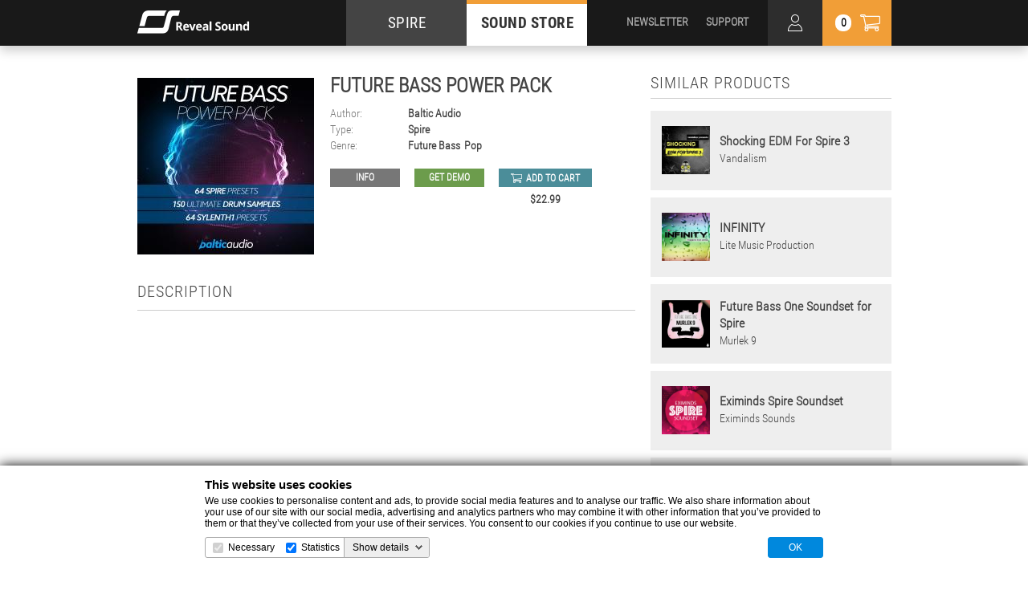

--- FILE ---
content_type: text/html; charset=UTF-8
request_url: https://www.reveal-sound.com/store/product/Future_Bass_Power_Pack
body_size: 13928
content:
<!DOCTYPE html>
<html lang="en">
<head>
  <meta charset="utf-8">
  <meta http-equiv="X-UA-Compatible" content="IE=edge">
  <meta name="description" content="Project Description">
  <meta name="viewport" content="width=device-width, initial-scale=1">
  <title>Reveal Sound :: Future Bass Power Pack</title>

  <!--icons-->
  <link rel="apple-touch-icon" sizes="57x57" href="//static.reveal-sound.com/images/touch/apple-touch-icon-57x57.png">
  <link rel="apple-touch-icon" sizes="60x60" href="//static.reveal-sound.com/images/touch/apple-touch-icon-60x60.png">
  <link rel="apple-touch-icon" sizes="72x72" href="//static.reveal-sound.com/images/touch/apple-touch-icon-72x72.png">
  <link rel="apple-touch-icon" sizes="76x76" href="//static.reveal-sound.com/images/touch/apple-touch-icon-76x76.png">
  <link rel="apple-touch-icon" sizes="114x114" href="//static.reveal-sound.com/images/touch/apple-touch-icon-114x114.png">
  <link rel="apple-touch-icon" sizes="120x120" href="//static.reveal-sound.com/images/touch/apple-touch-icon-120x120.png">
  <link rel="apple-touch-icon" sizes="144x144" href="//static.reveal-sound.com/images/touch/apple-touch-icon-144x144.png">
  <link rel="apple-touch-icon" sizes="152x152" href="//static.reveal-sound.com/images/touch/apple-touch-icon-152x152.png">
  <link rel="apple-touch-icon" sizes="180x180" href="//static.reveal-sound.com/images/touch/apple-touch-icon-180x180.png">
<!--  <link rel="icon" type="image/png" href="///images/touch/favicon-32x32.png" sizes="32x32">
  <link rel="icon" type="image/png" href="///images/touch/android-chrome-192x192.png" sizes="192x192">
  <link rel="icon" type="image/png" href="///images/touch/favicon-96x96.png" sizes="96x96">
  <link rel="icon" type="image/png" href="///images/touch/favicon-16x16.png" sizes="16x16">-->
  <link rel="manifest" href="//static.reveal-sound.com/manifest.json">
  <link rel="shortcut icon" href="//static.reveal-sound.com/images/touch/favicon.ico">
  <meta name="msapplication-TileColor" content="#000000">
  <meta name="msapplication-TileImage" content="//static.reveal-sound.com/images/touch/mstile-144x144.png">
  <meta name="msapplication-config" content="//static.reveal-sound.com/browserconfig.xml">
  <meta name="theme-color" content="#000000">

  <!--[if IE]>
  <script src="http://html5shiv.googlecode.com/svn/trunk/html5.js"></script><![endif]-->

  <!--fonts-->
  <link href='https://fonts.googleapis.com/css?family=Open+Sans:400,600,700&amp;subset=latin,cyrillic' rel='stylesheet' type='text/css'>
  <link href='https://fonts.googleapis.com/css?family=Open+Sans+Condensed:300&amp;subset=latin,cyrillic' rel='stylesheet' type='text/css'>
  
  <style type="text/css">
    @font-face {font-family: "MainFont-Bold"; src: url("/fonts/RobotoCondensed-Bold.ttf"); font-weight: 700; font-style: normal;}
    @font-face {font-family: "MainFont-Regular"; src: url("/fonts/RobotoCondensed-Regular.ttf"); font-weight: 400; font-style: normal;}
    @font-face {font-family: "MainFont-Light"; src: url("/fonts/RobotoCondensed-Light.ttf"); font-weight: 300;font-style: normal;}
  </style>

 
  <!--STYLE-->
  <link rel="stylesheet" href="//static.reveal-sound.com/css/style.css?841769417945">
  <link rel="stylesheet" href="//static.reveal-sound.com/css/retina.css?841769417945">
  <link rel="stylesheet" href="//static.reveal-sound.com/css/jquery.mCustomScrollbar.css?841769417945">
  <link rel="stylesheet" href="//static.reveal-sound.com/css/animate.css?841769417945">
  
  

<style>
    .ppg-buy-now-btn{
        display: inline-block;
        background: #19cb92;
        border-radius: 29px;
        color: #fff;
        padding: 14px 42px;
        margin: 10px;
        text-decoration: none;
        font-size: 18px;
        font-weight: 600;
        cursor: pointer;
    }
    .ppg-checkout-modal{
        z-index: 99999;
        display: none;
        background-color: transparent;
        border: 0px none transparent;
        visibility: visible;
        margin: 0px;
        padding: 0px;
        -webkit-tap-highlight-color: transparent;
        position: fixed;
        left: 0px;
        top: 0px;
        width: 100%;
        height: 100%;
    }
    .ppg-checkout-modal.ppg-show{
        display: block;
    }
    .ppg-btn-close {
        display: flex;
        background: #ffffff33;
        height: 34px;
        width: 34px;
        border: solid 1px #ffffff99;
        outline: none;
        border-radius: 8px;
        cursor: pointer;
        position: absolute;
        align-items: center;
        justify-content: center;
        top: 20px;
        right: 35px;
  }
    .ppg-btn-close.ppg-show{
        display: flex;
    }
    .ppg-btn-close img{
        width: 24px;
    }
    .ppg-iframe{
        width: 100%;
        height: 100%;
        border: 0;
        overflow-x: hidden;
        overflow-y: auto;
    }
    .ppg-loader {
        position: absolute;
        top: calc(50% - 24px);
        left: calc(50% - 24px);
        width: 48px;
        height: 48px;
        border: 5px solid #000;
        border-bottom-color: transparent;
        border-radius: 50%;
        display: inline-block;
        box-sizing: border-box;
        animation: ppg-rotation 1s linear infinite;
    }

    @keyframes ppg-rotation {
        0% {
            transform: rotate(0deg);
        }
        100% {
            transform: rotate(360deg);
        }
    } 
</style>


  
          <!-- Global site tag (gtag.js) - Google Analytics -->
        <script async src="https://www.googletagmanager.com/gtag/js?id=UA-39877653-1"></script>
        <script>
            window.dataLayer = window.dataLayer || [];
            function gtag(){dataLayer.push(arguments);}
            gtag('js', new Date());

            gtag('config', 'UA-39877653-1');
        </script>

        <script language="JavaScript">
            /*
            var vId = 'lduk4pXfiHM=';
            var scriptSRC = '/check_affiliate_v2.js';

            var protocol = window.location.protocol;
            if (protocol.indexOf("https") === 0) document.write(unescape("%3Cscript src='https://secure.avangate.com/content" + scriptSRC + "' type='text/javascript'%3E%3C/script%3E"));
            else document.write(unescape("%3Cscript src='http://content.avangate.com" + scriptSRC + "' type='text/javascript'%3E%3C/script%3E"));
                */
        </script>
        <script language="JavaScript">
            /*var avgParams = _checkAvgParams();
            var alreadyChecked = false;
            if (avgParams != null) {
                _AVGSetCookie('_avgCheck', avgParams);
                alreadyChecked = true;
            }
            var avgProds = _avgProds(_AVGGetCookie('_avgCheck'), alreadyChecked, vId); //redirect
            var AVG_AFF = false;var AVG_PRODS = new Array();
            if (avgProds != "-") {
                AVG_AFF = true;
                if(avgProds != 'all') {AVG_PRODS = avgProds.split(',');}
            }*/
        </script>
</head>

<body>

<div class="page-cover" tabindex="-1">
  <div class="loader-inner">
    <div></div>
    <div></div>
    <div></div>
  </div>
</div>

<!--BEGIN PAGE HOLDER -->
<div class="page-holder">

  <!--BEGIN HEADER-->
  <header>
    <div class="top-header">
      <div class="inner">
        <div class="header-logo">
          <a href="/">
            <picture>
              <source media="(max-width:767px)" srcset="//static.reveal-sound.com/images/logo-mobile.png, //static.reveal-sound.com/images/logo-mobile@2x.png 2x">
              <source media="(max-width:1920px)" srcset="//static.reveal-sound.com/images/logo-tablet.png, //static.reveal-sound.com/images/logo-tablet@2x.png 2x">
              <source srcset="//static.reveal-sound.com/images/logo-desktop.png, //static.reveal-sound.com/images/logo-desktop@2x.png 2x">
              <img src="//static.reveal-sound.com/images/logo-desktop.png" alt="">
            </picture>
          </a>
        </div>

        <nav class="main-nav">
          <ul>
            <li>
              <a href="/plug-ins/spire">SPIRE</a>
            </li>
            <li class="current">
              <a href="/store/filter/presets/Spire/newest">SOUND STORE</a>
            </li>
          </ul>
        </nav>

        <div class="mobile-nav-btn">
          <div></div>
        </div>

        <div class="header-cart-btn">
          <div class="cart-counter">0</div>
        </div>
        
        <div class="header-personal-area-btn"></div>

        <div class="search-trigger"></div>

        <div class="header-user-nav">
          <ul>
            <li>
              <a href="/newsletter">NEWSLETTER</a>
            </li>
            <li>
              <a href="/plug-ins/spire/knowledge-base">SUPPORT</a>
            </li>
          </ul>
        </div>

        <div class="cart-dropdown-outer">
          <div class="cart-dropdown-inner">
            <div class="cart-dropdown collapse">
              <div class="loader"><div></div></div>
              <div class="cart-dropdown-title">
                Cart
                <div class="cart-dropdown-close-btn"></div>
              </div>
              <div class="cart-dropdown-list cart-no-items">

                <div class="cart-no-items">No products in cart</div>
                
                <div class="cart-dropdown-scroll"></div>

                <div class="cart-dropdown-button">
                  <div class="log-in-bonuses hidden"><a href="/store/personal/login">Log in</a>Log in to use your bonuses</div>
                  <div class="available-bonuses hidden"><a href="/store/cart/bonus_withdraw?status=1">Apply</a>You can use <span></span> bonuses</div>
                  <div class="discount-bonuses hidden"><a href="/store/cart/bonus_withdraw?status=0">Cancel</a>You will spend <span></span> bonuses</div>
                  <div class="cart-total">Total amount: <span></span> <small>(ex. VAT)</small></div>
                  <div class="cart-bonuses hidden">
                    <a href="/plug-ins/spire/knowledge-base/215">?</a>You will achieve <span></span> bonuses after purchase.
                    <div class="cart-bonuses-message hidden"></div>
                  </div>
                  <div class="blue-btn">
                  <a href="/store/checkout" target="_blank" 
                    class="dropdown-submit checkout-btn">Checkout +</a>
                </div>
                </div>
              </div>
            </div>
          </div>
        </div>

  		<div class="personal-area-dropdown-outer">
          <div class="personal-area-dropdown-inner">
            <div class="personal-area-dropdown collapse">
              <div class="loader"><div></div></div>
              <div class="personal-area-dropdown-title">
                Personal area
                <div class="personal-area-dropdown-close-btn"></div>
              </div>
              <div class="personal-area-dropdown-data-box">
                <div class="personal-area-dropdown-data hidden">
                  <p>
                    <a href="/my-account">Profile</a>
                    &nbsp;
                    <a href="/store/personal/logout" class="logout">Logout</a>
                  </p>
                </div>
                <div class="personal-area-dropdown-restorepw hidden">
                  <form action="/store/personal/restorepw">
                    <div class="error hidden">We've sent you a letter. Check your email</div>
                    <label>E-Mail <input type="text" name="email"></label>
                    <input type="hidden" name="g-recaptcha-response">
                    <p>
                      <input type="submit" value="Restore" >
                &nbsp;
                      <a href="" class="cancelpw">Cancel</a>
                    </p>
                  </form>
                </div>
                <div class="personal-area-dropdown-signin-ok hidden">
                  <div class="error">Check your email to confirm registration.</div>
                  <a href="">Log In</a>
                </div>
                <div class="personal-area-dropdown-signin hidden">
                  <form action="/store/personal/signin">
                    <label>E-Mail <input type="text" name="email"></label>
                    <div class="error hidden">Can not be empty</div>
                    <div class="error hidden">Email address format is incorrect</div>
                    <label>Password <input type="password" name="pass"></label>
                    <div class="error hidden">Can not be empty</div>
                    <div class="error hidden">Illegal format. Use latin chars and digits and this special characters. Should be from 6 to 20 symbols</div>
                    <label>Confirm password <input type="password" name="confirm_pass"></label>
                    <div class="error hidden">Password not match</div>
                    <label><input name="accept" type="checkbox"> I accept <a href="/terms-and-conditions" style="padding: 0px;" target="_blank">Terms</a> and <a href="/privacy-policy" style="padding: 0px;" target="_blank">Privacy Policy</a></label>
                    <input type="hidden" name="g-recaptcha-response">
                    <p>
                      <input type="submit" value="Sign In" disabled="disabled" >
                      &nbsp;
                      <a href="" class="cancel">Cancel</a>
                    </p>
                  </form>
                </div>
                <div class="personal-area-dropdown-confirm hidden">
                  <div class="error">Your account is not activated. We've sent you letter with activation link.</div>
                  <a href="">Log In</a>
                </div>
                <div class="personal-area-dropdown-blocked hidden">
                  <div class="error">Your account is blocked. If you want to find out why <a href="/knowledge.php?49">contact us</a>.</div>
                  <a href="">Log In</a>
                </div>
                <div class="personal-area-dropdown-login hidden">
                  <div class="error hidden">Authorization failed</div>
                    <form action="/store/personal/login">
                      <label>E-Mail: <input type="text" name="email"></label>
                      <label>Password: <input type="password" name="pass"></label>
                      <input type="hidden" name="g-recaptcha-response">
                      <p><input type="submit" value="Log in" ></p>
                            <p><a href="" class="restorepw">Forgot password?</a></p>
                            <p><a href="" class="signin">Create account</a></p>
                    </form>
                  </div>
                </div>
              </div>
            </div>
          </div>

      </div>
    </div>
    <div class="bottom-header">
      <div class="inner">
        <div class="genres-btn">
          <span>Genres</span>
        </div>

        <div class="category-nav">
          <ul>
            <li>
              <a href="/store/presets">presets</a>
            </li>
            <li>
              <a href="/store/samples">samples</a>
            </li>
            <li>
              <a href="/store/templates">templates</a>
            </li>
            <li>
              <a href="/store/bundles">bundles</a>
            </li>
            <li>
              <a href="/store/sale">sale</a>
            </li>
            <li>
              <a href="/store/free">free</a>
            </li>
            <li class="converter">
              <a href="/sounds-convert.html">Converter</a>
            </li>
          </ul>
        </div>

        <div class="header-search-outer">
          <div class="header-search-inner">
            <div class="header-search-title">
              Search
              <div class="header-search-close-btn"></div>
            </div>
            <div class="header-search">
              <form action="/store/search" method="post">
                <input class="search" name="search" type="search" placeholder="search" autocomplete="off">
                <input class="search-btn" type="submit" value="Search">
              </form>
            </div>
            <div class="search-hint"></div>
          </div>
        </div>
      </div>

      <div class="genres-list">
        <div class="genres-list-close"></div>
        <div class="genres-list-dropdown">
          <div class="genres-list-holder collapse">
            <ul>
             <li><a href="/store/all/8-bit">8-Bit</a></li>
             <li><a href="/store/all/90s-classic">90s Classic</a></li>
             <li><a href="/store/all/ambient">Ambient</a></li>
             <li><a href="/store/all/big-room">Big Room</a></li>
             <li><a href="/store/all/breaks">Breaks</a></li>
             <li><a href="/store/all/chill-out-lounge">Chill Out / Lounge</a></li>
             <li><a href="/store/all/cinematic-fx">Cinematic / FX</a></li>
             <li><a href="/store/all/deep-house">Deep House</a></li>
             <li><a href="/store/all/disco-nu-disco">Disco / Nu Disco</a></li>
             <li><a href="/store/all/drumandbass">Drum & Bass</a></li>
             <li><a href="/store/all/dubstep">Dubstep</a></li>
            </ul>
            <ul>
             <li><a href="/store/all/electro-house">Electro House</a></li>
             <li><a href="/store/all/eurodance">Eurodance</a></li>
             <li><a href="/store/all/futurebass">Future Bass</a></li>
             <li><a href="/store/all/future-house">Future House</a></li>
             <li><a href="/store/all/future-rave">Future Rave</a></li>
             <li><a href="/store/all/hardcore-hardstyle">Hardcore / Hardstyle</a></li>
             <li><a href="/store/all/hip-hop-rnb">Hip-Hop / R&B</a></li>
             <li><a href="/store/all/house">House</a></li>
             <li><a href="/store/all/industrial">Industrial</a></li>
             <li><a href="/store/all/jazz">Jazz</a></li>
             <li><a href="/store/all/k-pop">K-Pop</a></li>
            </ul>
            <ul>
             <li><a href="/store/all/melbourne-bounce">Melbourne Bounce</a></li>
             <li><a href="/store/all/melodic-techno">Melodic Techno</a></li>
             <li><a href="/store/all/minimal">Minimal</a></li>
             <li><a href="/store/all/moombahton">Moombahton</a></li>
             <li><a href="/store/all/multi-genre">Multi-genre</a></li>
             <li><a href="/store/all/phonk">Phonk</a></li>
             <li><a href="/store/all/phonkhouse">Phonk house</a></li>
             <li><a href="/store/all/pop">Pop</a></li>
             <li><a href="/store/all/progressive-house">Progressive House</a></li>
             <li><a href="/store/all/psy-trance">Psy-Trance</a></li>
             <li><a href="/store/all/reggaeton">Reggaeton</a></li>
            </ul>
            <ul>
             <li><a href="/store/all/rock">Rock</a></li>
             <li><a href="/store/all/soca-dancehall">Soca / Dancehall</a></li>
             <li><a href="/store/all/synthwave">Synthwave / Retrowave</a></li>
             <li><a href="/store/all/tech-house">Tech House</a></li>
             <li><a href="/store/all/techno">Techno</a></li>
             <li><a href="/store/all/trance">Trance</a></li>
             <li><a href="/store/all/trap">Trap</a></li>
             <li><a href="/store/all/tribal">Tribal</a></li>
             <li><a href="/store/all/tropical-house">Tropical House</a></li>
             <li><a href="/store/all/uplifting-trance">Uplifting Trance</a></li>
             <li><a href="/store/all/vocals">Vocals</a></li>
           </ul>
          

          </div>
        </div>
      </div>
    </div>

    <div class="mobile-nav collapse"></div>
  </header>
  <!--end of HEADER-->






    
  <!--BEGIN MAIN -->
  <div class="main">
    <div class="inner">
        

      <!--page content-->
      <div class="page-content">
        <!--bank-->
        <section class="bank">
          <div class="bank-top">
            <div class="bank-top-left">
              <div class="bank-image">
                <picture>
                  <source media="(max-width:640px)" srcset="//static.reveal-sound.com/store/product/Future_Bass_Power_Pack/files/cover_280.jpg, //static.reveal-sound.com/store/product/Future_Bass_Power_Pack/files/cover_560.jpg 2x">
                  <source media="(max-width:1400px)" srcset="//static.reveal-sound.com/store/product/Future_Bass_Power_Pack/files/cover_220.jpg, //static.reveal-sound.com/store/product/Future_Bass_Power_Pack/files/cover_440.jpg 2x">
                  <source media="(max-width:1920px)" srcset="//static.reveal-sound.com/store/product/Future_Bass_Power_Pack/files/cover_270.jpg, //static.reveal-sound.com/store/product/Future_Bass_Power_Pack/files/cover_540.jpg 2x">
                  <source srcset="//static.reveal-sound.com/store/product/Future_Bass_Power_Pack/files/cover_337.jpg, //static.reveal-sound.com/store/product/Future_Bass_Power_Pack/files/cover_674.jpg 2x">
                  <img src="//static.reveal-sound.com/store/product/Future_Bass_Power_Pack/files/cover_337.jpg" alt="">
                </picture>
              </div>
              <!-- <div class="share-buttons">
                <a href="#" class="facebook">21</a>
                <a href="#" class="twitter">12</a>
                <a href="#" class="google">37</a>
                array(1) {
  [0]=>
  array(2) {
    [0]=>
    string(5) "Spire"
    [1]=>
    string(5) "Spire"
  }
}
Array
(
    [0] => Array
        (
            [type_id] => 1
            [type_name] => Presets
            [type_alias] => prestets
            [subtype_id] => 6
            [subtype_name] => Spire
            [subtype_alias] => Spire
            [product_id] => 1960
        )

)
              </div> -->
            </div>
            <div class="bank-top-right">
              <h1>Future Bass Power Pack</h1>
              <div class="bank-top-data">
                <div class="data-row">
                  <span>Author:</span>
                  <a href="/store/label/balticaudio">Baltic Audio</a> 
                </div>
                <div class="data-row">
                  <span>Type:</span>
                    <a href="/store/filter/newest/Spire">Spire</a>
                </div>
                <div class="data-row genres">
                  <span>Genre:</span>
                  <div class="data-row-items">
                    <a href="/store/filter/newest/futurebass">Future Bass</a>
                    <a href="/store/filter/newest/pop">Pop</a>
                  </div>
                </div>
              </div>
              <div class="bank-top-buttons">
                <div class="bank-btn info">
                  <a href="//static.reveal-sound.com/store/product/Future_Bass_Power_Pack/files/info.pdf">Info</a>
                </div>
                <div class="bank-btn demo">
                  <a href="//static.reveal-sound.com/store/product/Future_Bass_Power_Pack/files/demo.mp3">GET DEMO</a>
                </div>
                <div class="bank-cart-btn">
                  <div class="bank-btn cart">
                    <a href="#Future_Bass_Power_Pack" >add to cart</a>
                  </div>
                                    <div class="bank-price">$22.99</div>
                </div>
              </div>
            </div>
          </div>


          <div class="bank-description">
            <div class="content-title">
              <h3>Description</h3>
            </div>
            <div class="bank-player">
              <iframe width="962" height="562" src="https://www.youtube.com/embed/mv1Zc-RRXVg" frameborder="0" allowfullscreen></iframe>
            </div>
            
The 'Future Bass Power Pack' from Baltic Audio includes three high-quality Future Bass releases from Baltic Audio. Get the drum, percussion and synth sounds from 'Ultimate Drums Vol 1: Future Bass', 'Spire Essentials Vol 6: Future Bass & Pop' and 'Sylenth1 Essentials Vol 1: Future Bass', providing everything you need to create top-quality tracks in this genre.<br /><br />This is a unique opportunity to purchase three chart-topping releases for a bargain price.<br /><br />Product Features:<br /><br />Ultimate Drums Vol 1: Future Bass:<br />• 150 WAV Files<br />• 45 Drums<br />• 25 Snares<br />• 25 Percussions<br />• 18 Claps<br />• 15 Hi-Hats<br />• 10 Shakers<br />• 10 Toms<br />• 2 Snaps<br />• 41.1kHz/24-Bit Quality<br />• PC/Mac compatible<br />• 100% Royalty-Free<br /><br />Spire Essentials Vol 6: Future Bass & Pop:<br />• 64 Presets for Spire<br />• 16 Synths<br />• 14 Leads<br />• 14 Basses<br />• 8 Pads<br />• 4 Arps<br />• 4 Plucks<br />• 4 FX<br />• Mod Wheel Assignment<br />• 61 MIDI Files<br />• Multi-genre<br />• PC/Mac compatible<br />• 100% Royalty-Free<br /><br />Sylenth1 Essentials Vol 1: Future Bass:<br />• 64 Presets for Sylenth1<br />• 21 Chords<br />• 14 Plucks<br />• 11 Leads<br />• 10 Basses<br />• 5 Arps<br />• 3 Pads<br />• Multi-genre<br />• PC/Mac compatible<br />• 100% Royalty-Free<br /><br />Requirements:<br />• Reveal Sound Spire synthesizer Version 1.1.14 Or Higher<br />• Lennar Digital Sylenth1 Versions 2.2, 2.21Beta & Version 3 Or Higher

          </div>
        </section>
        <!-- end of bank-->

        <!--other-->
        <section class="other">
          <div class="content-title">
            <h3>other products from this label</h3>
            <div class="more-btn">
              <a href="/store/label/balticaudio">view all</a>
            </div>
          </div>
          <div class="catalogue-item">
            <div class="catalogue-item-image">
              <a href="/store/product/Serum_Essentials_Vol_3_-_Future_Bass"></a>
              <picture>
                <source media="(max-width:1023px)" srcset="//static.reveal-sound.com/store/product/Serum_Essentials_Vol_3_-_Future_Bass/files/cover_120.jpeg, //static.reveal-sound.com/store/product/Serum_Essentials_Vol_3_-_Future_Bass/files/cover_240.jpeg 2x">
                <source media="(max-width:1400px)" srcset="//static.reveal-sound.com/store/product/Serum_Essentials_Vol_3_-_Future_Bass/files/cover_140.jpeg, //static.reveal-sound.com/store/product/Serum_Essentials_Vol_3_-_Future_Bass/files/cover_280.jpeg 2x">
                <source srcset="//static.reveal-sound.com/store/product/Serum_Essentials_Vol_3_-_Future_Bass/files/cover_170.jpeg, //static.reveal-sound.com/store/product/Serum_Essentials_Vol_3_-_Future_Bass/files/cover_340.jpeg 2x">
                <img src="//static.reveal-sound.com/store/product/Serum_Essentials_Vol_3_-_Future_Bass/files/cover_170.jpeg" alt="">
              </picture>
            </div>
            <div class="catalogue-item-content">
              <div class="catalogue-item-data">
                <div><a href="/store/product/Serum_Essentials_Vol_3_-_Future_Bass">Serum Essentials Vol 3 - Future Bass</a></div>
                                <div><a href="/store/label/balticaudio">Baltic Audio</a></div>
              </div>
            </div>
            <div class="catalogue-item-buttons">
              <div class="product-btn play">
                <a href="#play" data-toggle="modal" data-target="#preview-modal" data-modal-content-type="youtube" data-modal-content-id="Ine1Sdr_rUw" data-modal-text=""></a>
              </div>


              <div class="product-btn cart">
                                <a href="#Serum_Essentials_Vol_3_-_Future_Bass">$12.99</a>
              </div>
            </div>
          </div>
          <div class="catalogue-item">
            <div class="catalogue-item-image">
              <a href="/store/product/Trance_Melody_Loops_Bundle_Vols_1-3"></a>
              <picture>
                <source media="(max-width:1023px)" srcset="//static.reveal-sound.com/store/product/Trance_Melody_Loops_Bundle_Vols_1-3/files/cover_120.jpeg, //static.reveal-sound.com/store/product/Trance_Melody_Loops_Bundle_Vols_1-3/files/cover_240.jpeg 2x">
                <source media="(max-width:1400px)" srcset="//static.reveal-sound.com/store/product/Trance_Melody_Loops_Bundle_Vols_1-3/files/cover_140.jpeg, //static.reveal-sound.com/store/product/Trance_Melody_Loops_Bundle_Vols_1-3/files/cover_280.jpeg 2x">
                <source srcset="//static.reveal-sound.com/store/product/Trance_Melody_Loops_Bundle_Vols_1-3/files/cover_170.jpeg, //static.reveal-sound.com/store/product/Trance_Melody_Loops_Bundle_Vols_1-3/files/cover_340.jpeg 2x">
                <img src="//static.reveal-sound.com/store/product/Trance_Melody_Loops_Bundle_Vols_1-3/files/cover_170.jpeg" alt="">
              </picture>
              <div class="ribbon">
                <div class="ribbon-holder">
                  bundle                  <span>49%</span>
                </div>
              </div>
            </div>
            <div class="catalogue-item-content">
              <div class="catalogue-item-data">
                <div><a href="/store/product/Trance_Melody_Loops_Bundle_Vols_1-3">Trance Melody Loops Bundle (Vols 1-3)</a></div>
                                <div><a href="/store/label/balticaudio">Baltic Audio</a></div>
              </div>
            </div>
            <div class="catalogue-item-buttons">
              <div class="product-btn play">
                <a href="#play" data-toggle="modal" data-target="#preview-modal" data-modal-content-type="youtube" data-modal-content-id="sQbzEmtT-lE" data-modal-text=""></a>
              </div>


              <div class="product-btn cart sale">
                <span>$42.97</span>                <a href="#Trance_Melody_Loops_Bundle_Vols_1-3">$21.99</a>
              </div>
            </div>
          </div>
          <div class="catalogue-item">
            <div class="catalogue-item-image">
              <a href="/store/product/Slap_House_Big_Pack"></a>
              <picture>
                <source media="(max-width:1023px)" srcset="//static.reveal-sound.com/store/product/Slap_House_Big_Pack/files/cover_120.jpeg, //static.reveal-sound.com/store/product/Slap_House_Big_Pack/files/cover_240.jpeg 2x">
                <source media="(max-width:1400px)" srcset="//static.reveal-sound.com/store/product/Slap_House_Big_Pack/files/cover_140.jpeg, //static.reveal-sound.com/store/product/Slap_House_Big_Pack/files/cover_280.jpeg 2x">
                <source srcset="//static.reveal-sound.com/store/product/Slap_House_Big_Pack/files/cover_170.jpeg, //static.reveal-sound.com/store/product/Slap_House_Big_Pack/files/cover_340.jpeg 2x">
                <img src="//static.reveal-sound.com/store/product/Slap_House_Big_Pack/files/cover_170.jpeg" alt="">
              </picture>
              <div class="ribbon">
                <div class="ribbon-holder">
                  bundle                  <span>35%</span>
                </div>
              </div>
            </div>
            <div class="catalogue-item-content">
              <div class="catalogue-item-data">
                <div><a href="/store/product/Slap_House_Big_Pack">Slap House Big Pack</a></div>
                                <div><a href="/store/label/balticaudio">Baltic Audio</a></div>
              </div>
            </div>
            <div class="catalogue-item-buttons">
              <div class="product-btn play">
                <a href="#play" data-toggle="modal" data-target="#preview-modal" data-modal-content-type="youtube" data-modal-content-id="fC-BlNyw67E" data-modal-text=""></a>
              </div>


              <div class="product-btn cart sale">
                <span>$106.92</span>                <a href="#Slap_House_Big_Pack">$69.99</a>
              </div>
            </div>
          </div>
          <div class="catalogue-item">
            <div class="catalogue-item-image">
              <a href="/store/product/Spire_Essentials_Vol_16_-_Hypertechno"></a>
              <picture>
                <source media="(max-width:1023px)" srcset="//static.reveal-sound.com/store/product/Spire_Essentials_Vol_16_-_Hypertechno/files/cover_120.jpg, //static.reveal-sound.com/store/product/Spire_Essentials_Vol_16_-_Hypertechno/files/cover_240.jpg 2x">
                <source media="(max-width:1400px)" srcset="//static.reveal-sound.com/store/product/Spire_Essentials_Vol_16_-_Hypertechno/files/cover_140.jpg, //static.reveal-sound.com/store/product/Spire_Essentials_Vol_16_-_Hypertechno/files/cover_280.jpg 2x">
                <source srcset="//static.reveal-sound.com/store/product/Spire_Essentials_Vol_16_-_Hypertechno/files/cover_170.jpg, //static.reveal-sound.com/store/product/Spire_Essentials_Vol_16_-_Hypertechno/files/cover_340.jpg 2x">
                <img src="//static.reveal-sound.com/store/product/Spire_Essentials_Vol_16_-_Hypertechno/files/cover_170.jpg" alt="">
              </picture>
            </div>
            <div class="catalogue-item-content">
              <div class="catalogue-item-data">
                <div><a href="/store/product/Spire_Essentials_Vol_16_-_Hypertechno">Spire Essentials Vol 16 - Hypertechno</a></div>
                                <div><a href="/store/label/balticaudio">Baltic Audio</a></div>
              </div>
            </div>
            <div class="catalogue-item-buttons">
              <div class="product-btn play">
                <a href="#play" data-toggle="modal" data-target="#preview-modal" data-modal-content-type="youtube" data-modal-content-id="z4IPGDUGnok" data-modal-text=""></a>
              </div>


              <div class="product-btn cart">
                                <a href="#Spire_Essentials_Vol_16_-_Hypertechno">$12.99</a>
              </div>
            </div>
          </div>
        </section>
        <!-- end of other-->

      </div>
      <!-- end of page content-->

      <!--page aside-->
      <aside class="page-aside">

        <!--similar-->
        <section class="similar">
          <div class="content-title">
            <h3>Similar products</h3>
          </div>
          <div class="similar-product">
            <div class="similar-product-image">
              <img src="//static.reveal-sound.com/store/product/Shocking_EDM_For_Spire_3/files/cover_150.jpg" width="75" height="75" alt="">
            </div>
            <div class="similar-product-content">
              <span>Shocking EDM For Spire 3</span> Vandalism            </div>
            <div class="similar-product-cover">
              <div class="similar-product-cover-holder">
                <div class="row">
                  <div class="product-btn more">
                    <a href="/store/product/Shocking_EDM_For_Spire_3">more</a>
                  </div>
                  <div class="product-btn play">
                    <a href="#play" data-toggle="modal" data-target="#preview-modal" data-modal-content-type="youtube" data-modal-content-id="j-uwWFDnbIU" data-modal-text=""></a>
                  </div>
                  <div class="product-btn extra">
                    <a href="/store/product/Shocking_EDM_For_Spire_3">$16.00</a>
                  </div>
                </div>
                <a href="/store/product/Shocking_EDM_For_Spire_3" class="wide-link"></a>
              </div>
            </div>
          </div>
          <div class="similar-product">
            <div class="similar-product-image">
              <img src="//static.reveal-sound.com/store/product/INFINITY/files/cover_150.jpg" width="75" height="75" alt="">
            </div>
            <div class="similar-product-content">
              <span>INFINITY</span> Lite Music Production            </div>
            <div class="similar-product-cover">
              <div class="similar-product-cover-holder">
                <div class="row">
                  <div class="product-btn more">
                    <a href="/store/product/INFINITY">more</a>
                  </div>
                  <div class="product-btn play">
                    <a href="#play" data-toggle="modal" data-target="#preview-modal" data-modal-content-type="youtube" data-modal-content-id="OhQvwP9prFM" data-modal-text=""></a>
                  </div>
                  <div class="product-btn cart">
                    <a href="#INFINITY">$9.90</a>
                  </div>
                </div>
                <a href="/store/product/INFINITY" class="wide-link"></a>
              </div>
            </div>
          </div>
          <div class="similar-product">
            <div class="similar-product-image">
              <img src="//static.reveal-sound.com/store/product/Future_Bass_One_Soundset_for_Spire/files/cover_150.png" width="75" height="75" alt="">
            </div>
            <div class="similar-product-content">
              <span>Future Bass One Soundset for Spire</span> Murlek 9            </div>
            <div class="similar-product-cover">
              <div class="similar-product-cover-holder">
                <div class="row">
                  <div class="product-btn more">
                    <a href="/store/product/Future_Bass_One_Soundset_for_Spire">more</a>
                  </div>
                  <div class="product-btn play">
                    <a href="#play" data-toggle="modal" data-target="#preview-modal" data-modal-content-type="soundcloud" data-modal-content-id="https%3A%2F%2Fapi.soundcloud.com%2Ftracks%2F543374214" data-modal-text=""></a>
                  </div>
                  <div class="product-btn cart">
                    <a href="#Future_Bass_One_Soundset_for_Spire">$9.99</a>
                  </div>
                </div>
                <a href="/store/product/Future_Bass_One_Soundset_for_Spire" class="wide-link"></a>
              </div>
            </div>
          </div>
          <div class="similar-product">
            <div class="similar-product-image">
              <img src="//static.reveal-sound.com/store/product/Eximinds_Spire_Soundset/files/cover_150.png" width="75" height="75" alt="">
            </div>
            <div class="similar-product-content">
              <span>Eximinds Spire Soundset</span> Eximinds Sounds            </div>
            <div class="similar-product-cover">
              <div class="similar-product-cover-holder">
                <div class="row">
                  <div class="product-btn more">
                    <a href="/store/product/Eximinds_Spire_Soundset">more</a>
                  </div>
                  <div class="product-btn play">
                    <a href="#play" data-toggle="modal" data-target="#preview-modal" data-modal-content-type="youtube" data-modal-content-id="svfkb_pIZXg" data-modal-text=""></a>
                  </div>
                  <div class="product-btn cart">
                    <a href="#Eximinds_Spire_Soundset">$12.00</a>
                  </div>
                </div>
                <a href="/store/product/Eximinds_Spire_Soundset" class="wide-link"></a>
              </div>
            </div>
          </div>
          <div class="similar-product">
            <div class="similar-product-image">
              <img src="//static.reveal-sound.com/store/product/OST_Audio_Synthwave_Collection/files/cover_150.jpg" width="75" height="75" alt="">
            </div>
            <div class="similar-product-content">
              <span>OST Audio: Synthwave Collection</span> OSTAudio            </div>
            <div class="similar-product-cover">
              <div class="similar-product-cover-holder">
                <div class="row">
                  <div class="product-btn more">
                    <a href="/store/product/OST_Audio_Synthwave_Collection">more</a>
                  </div>
                  <div class="product-btn play">
                    <a href="#play" data-toggle="modal" data-target="#preview-modal" data-modal-content-type="youtube" data-modal-content-id="7g-7obmw2LM" data-modal-text=""></a>
                  </div>
                  <div class="product-btn cart sale">
                    <a href="#OST_Audio_Synthwave_Collection">$54.00</a>
                  </div>
                </div>
                <a href="/store/product/OST_Audio_Synthwave_Collection" class="wide-link"></a>
              </div>
            </div>
          </div>
          <div class="similar-product">
            <div class="similar-product-image">
              <img src="//static.reveal-sound.com/store/product/Trance_Melodies__Sounds_Vol2/files/cover_150.jpg" width="75" height="75" alt="">
            </div>
            <div class="similar-product-content">
              <span>Trance Melodies & Sounds Vol.2</span> Scientec Audio            </div>
            <div class="similar-product-cover">
              <div class="similar-product-cover-holder">
                <div class="row">
                  <div class="product-btn more">
                    <a href="/store/product/Trance_Melodies__Sounds_Vol2">more</a>
                  </div>
                  <div class="product-btn play">
                    <a href="#play" data-toggle="modal" data-target="#preview-modal" data-modal-content-type="youtube" data-modal-content-id="pgEN0lMzpIk" data-modal-text=""></a>
                  </div>
                  <div class="product-btn cart">
                    <a href="#Trance_Melodies__Sounds_Vol2">$14.95</a>
                  </div>
                </div>
                <a href="/store/product/Trance_Melodies__Sounds_Vol2" class="wide-link"></a>
              </div>
            </div>
          </div>
        </section>
        <!-- end of similar-->

      </aside>
      <!-- end of page aside-->
    </div>
  </div>
  <!--end of MAIN -->

  <!--BEGIN FOOTER-->
  <footer>
    <div class="inner">
      <div class="footer-nav">
        <div class="footer-nav-holder">
          <ul>
            <li>
              <a href="/plug-ins/spire">Spire</a>
            </li>
            <li>
              <a href="/store/filter/presets/Spire/newest">Sound store</a>
            </li>
            <li>
              <a href="/contacts">Contacts</a>
            </li>
          </ul>
          <ul>
            <li>
              <a href="/new-vendor">New vendor</a>
            </li>
            <li>
              <a href="/plug-ins/spire/knowledge-base">Knowledge Base</a>
            </li>
            <li>
              <a href="/sounds-convert.html">Sound converter</a>
            </li>
            <li>
              <a href="/plug-ins/spire/knowledge-base/491">Affiliate Program</a>
            </li>
          </ul>
          <ul>
            <li>
              <a href="/newsletter">Newsletter</a>
            </li>
            <li>
              <a href="/plug-ins/spire/knowledge-base">Support</a>
            </li>
          </ul>
        </div>
      </div>
      <div class="footer-social">
        <a href="https://www.facebook.com/revealsoundspire" class="item-1" target="_blank" rel="noreferrer noopener"></a><a href="https://twitter.com/revealsound" class="item-2" target="_blank" rel="noreferrer noopener"></a><a href="https://www.instagram.com/revealsound/" class="item-6" target="_blank" rel="noreferrer noopener"></a><a href="https://w.soundcloud.com/player/?url=https%3A//api.soundcloud.com/users/30103207&color=ff6600&auto_play=false&show_artwork=false" class="item-3" target="_blank" rel="noreferrer noopener"></a><a href="https://www.youtube.com/c/revealsound" class="item-4" target="_blank" rel="noreferrer noopener"></a><a href="http://www.kvraudio.com/forum/viewforum.php?f=248" class="item-5" target="_blank" rel="noreferrer noopener"></a>
      </div>
      <div class="right-footer"></div>
      <div class="footer-logo">
        <a href="/">
          <picture>
            <source media="(max-width:1400px)" srcset="//static.reveal-sound.com/images/logo-tablet.png, //static.reveal-sound.com/images/logo-tablet@2x.png 2x">
            <source srcset="//static.reveal-sound.com/images/logo-desktop.png, //static.reveal-sound.com/images/logo-desktop@2x.png 2x">
            <img src="//static.reveal-sound.com/images/logo-desktop.png" alt="">
          </picture>
        </a>
        <small class="footer-copyright">&copy; 2026 REVEAL SOUND PTY LTD</small>
        <small class="terms-and-conditions"><a href="/terms-and-conditions">Terms and conditions</a></small>
        <small class="terms-and-conditions"><a href="/privacy-policy">Privacy policy</a></small>
      </div>
    </div>
  </footer>
  <!--end of FOOTER-->

</div>
<!-- end of PAGE HOLDER -->

<!--browser warning-->
<div class="modal fade" id="browser-warning" tabindex="-1" role="dialog" aria-hidden="true">
  <div class="modal-dialog">
    <div class="modal-content">
      <div class="modal-wide-close" data-dismiss="modal"></div>
      <div class="modal-body">
        <div class="modal-small-close" data-dismiss="modal"></div>
        <div class="browser-warning modal-frame">
          <p> Unfortunately, the version of your web browser is out of date </p>
          <p> Some items may be displayed incorrectly </p>
          <p> Please upgrade to more recent versions </p>
          <p> You can do this by clicking the link
            <a href="http://browsehappy.com/" target="_blank" rel="noreferrer noopener"> http://browsehappy.com/ </a>
          </p>
        </div>
      </div>
    </div>
  </div>
</div>
<!-- end of browser warning-->

<div class="modal fade" id="preview-modal" tabindex="-1" role="dialog" aria-hidden="true">
  <div class="modal-dialog">
    <div class="modal-content">
      <div class="modal-wide-close" data-dismiss="modal"></div>
      <div class="modal-body preview-modal-body">
        <div class="preview-modal modal-frame">
          <div class="modal-small-close" data-dismiss="modal"></div>
          <iframe class="preview-iframe" width="100%" height="350" src=""></iframe>
          <div class="preview-modal-footer">

          </div>
        </div>
      </div>
    </div>
  </div>
</div>

<!--JS-->
<script src="https://www.google.com/recaptcha/api.js?render=6Les0OYkAAAAAHzCxQH79rchlSYTagaYhJuoRoEh"></script>
<script type="text/javascript">
    var GCATPCHA_SITE_KEY = "6Les0OYkAAAAAHzCxQH79rchlSYTagaYhJuoRoEh";
</script>


<!-- Yandex.Metrika counter -->
<script type="text/javascript" >
   (function(m,e,t,r,i,k,a){m[i]=m[i]||function(){(m[i].a=m[i].a||[]).push(arguments)};
   m[i].l=1*new Date();
   for (var j = 0; j < document.scripts.length; j++) {if (document.scripts[j].src === r) { return; }}
   k=e.createElement(t),a=e.getElementsByTagName(t)[0],k.async=1,k.src=r,a.parentNode.insertBefore(k,a)})
   (window, document, "script", "https://mc.yandex.com/metrika/tag.js", "ym");

   ym(97996245, "init", {
        clickmap:true,
        trackLinks:true,
        accurateTrackBounce:true,
        webvisor:true,
        ecommerce:"dataLayer"
   });
</script>
<noscript><div><img src="https://mc.yandex.com/watch/97996245" style="position:absolute; left:-9999px;" alt="" /></div></noscript>
<!-- /Yandex.Metrika counter -->


<script src="//static.reveal-sound.com/js/jquery-3.5.1.min.js"></script>
<script src="//static.reveal-sound.com/js/owl.carousel.min.js"></script>
<script src="//static.reveal-sound.com/js/picturefill.min.js"></script>
<script src="//static.reveal-sound.com/js/bootstrap.min.js"></script>
<script src="//static.reveal-sound.com/js/jquery.mCustomScrollbar.js"></script>
<script src="//static.reveal-sound.com/js/jquery.touchSwipe.min.js"></script>
<script src="//static.reveal-sound.com/js/jquery.uniform.js"></script>
<script src="//static.reveal-sound.com/js/rsdropdown.js?841769417945"></script>
<script src="//static.reveal-sound.com/js/scripts.js?841769417945"></script>
<script src="//static.reveal-sound.com/test_a/js/dev.js?841769417945"></script>

        <div style="position: absolute; left: -1000px; top: -1000px">
            <!-- Global site tag (gtag.js) - Google Ads: 10952862767 -->
            <script async src="https://www.googletagmanager.com/gtag/js?id=AW-10952862767"></script>
            <script>
                window.dataLayer = window.dataLayer || [];
                function gtag(){dataLayer.push(arguments);}
                gtag('js', new Date());

                gtag('config', 'AW-10952862767');
            </script>
        </div>
        
        <div id="rs_cookie_declaration" style="position: fixed; left: 0px; bottom: 0px; width: 100%; height: auto; background-color: #fff; color: #000; display: block; box-sizing: border-box; box-shadow: 0px 0px 15px #000; transition: all 0.3s; z-index: 10000000;">
                <style>
                        #rs_cookie_declaration * {
                                font: 12px sans-serif;
                                text-align: left;
                        }

                        #rs_cookie_declaration .container {
                                position: relative;
                                width: 100%;
                                max-width: 800px;
                                height: auto;
                                margin: 0px auto;
                                padding: 15px;
                                background-color: #fff;
                                display: block;
                                box-sizing: border-box;
                        }

                        #rs_cookie_declaration .container a,
                        #rs_cookie_declaration .container a:visited {
                                color: #000;
                                text-decoration: underline;
                        }

                        #rs_cookie_declaration .container a:hover {
                                text-decoration: none;
                        }

                        #rs_cookie_declaration .container .title {
                                position: relative;
                                margin-bottom: 5px;
                                font: 15px sans-serif;
                                font-weight: bold;
                                display: inline-block;
                                box-sizing: border-box;
                        }

                        #rs_cookie_declaration .container .panel-main-wrapper {
                                position: relative;
                                width: 100%;
                                height: auto; 
                                font: 12px sans-serif;
                                white-space: nowrap;
                                display: flex; 
                                flex-direction: row;
                                align-items: center;
                                justify-content: space-between;
                                box-sizing: border-box;
                                overflow: hidden;
                        }

                        #rs_cookie_declaration .container .panel-main-wrapper .panel-main {
                                position: relative;
                                width: auto;
                                height: auto; 
                                margin: 10px 5px 10px 0px;
                                border: 1px solid #aaa;
                                border-radius: 3px;
                                display: flex; 
                                flex-direction: row;
                                align-items: center;
                                justify-content: flex-start;
                                box-sizing: border-box;
                                overflow: hidden;
                        }

                        #rs_cookie_declaration .panel-main .chk {
                                position: relative;
                                padding: 0px 5px;
                                display: flex; 
                                flex-direction: row;
                                align-items: center;
                                justify-content: flex-start;
                                cursor: pointer;
                        }

                        #rs_cookie_declaration .panel-main .chk input[type='checkbox'] {
                                -webkit-appearance: checkbox !important;
                                -moz-appearance: checkbox !important;
                                -ms-appearance: checkbox !important;
                                -o-appearance: checkbox !important;
                                appearance: checkbox !important;
                                cursor: pointer;
                        }

                        #rs_cookie_declaration .panel-main .chk label {
                                position: relative;
                                padding: 0px;
                                display: inline-block;
                        }

                        #rs_cookie_declaration .panel-main .btn-details::before {
                                content: 'Show details';
                        }

                        #rs_cookie_declaration .panel-main .btn-details {
                                position: relative;
                                padding: 5px 25px 5px 10px;
                                background-color: #eee;
                                background-image: url([data-uri]);
                                background-repeat: no-repeat;
                                background-position: 92% center;
                                border-left: 1px solid #aaa;
                                display: inline-block;
                                cursor: pointer;
                        }

                        #rs_cookie_declaration .panel-main .btn-details.open::before {
                                content: 'Hide details';
                        }

                        #rs_cookie_declaration .panel-main .btn-details.open {
                                background-image: url([data-uri]);
                        }

                        #rs_cookie_declaration .btn-ok {
                                position: relative;
                                width: auto;
                                height: auto; 
                                padding: 5px 25px;
                                background-color: #08d;
                                border: 1px solid #08d;
                                border-radius: 3px;
                                color: #fff;
                                display: inline-block;
                                cursor: pointer;
                        }

                        #rs_cookie_declaration .cookie-declaration-content-wrapper {
                                position: relative;
                                width: 100%;
                                height: auto; 
                                font: 13px sans-serif;
                                display: none; 
                                flex-direction: column;
                                align-items: flex-start;
                                justify-content: flex-start;
                                box-sizing: border-box;
                                overflow: hidden;
                        }

                        #rs_cookie_declaration .cookie-declaration-content-wrapper .panel-bookmarks {
                                position: relative;
                                width: 100%;
                                height: auto; 
                                padding: 0px;
                                border-top: none;
                                display: flex; 
                                flex-direction: row;
                                align-items: flex-end;
                                justify-content: flex-start;
                                box-sizing: border-box;
                                overflow: hidden;
                        }

                        #rs_cookie_declaration .cookie-declaration-content-wrapper .panel-bookmarks .bookmark {
                                position: relative; 
                                width: auto; 
                                height: 100%; 
                                padding: 10px 20px; 
                                background-color: #eee;
                                border: 1px solid transparent; 
                                border-right: 1px solid #fff; 
                                border-bottom: 1px solid #aaa; 
                                font-size: 12px; 
                                display: inline-block; 
                                box-sizing: border-box; 
                                white-space: nowrap;
                                cursor: pointer;
                                transition: all 0.3s;
                        }

                        #rs_cookie_declaration .cookie-declaration-content-wrapper .panel-bookmarks .bookmark.current {
                                background-color: transparent;
                                border: 1px solid #aaa; 
                                border-bottom: 1px solid transparent; 
                                cursor: default;
                        }

                        #rs_cookie_declaration .cookie-declaration-content-wrapper .panel-bookmarks .bookmark:first-child {
                                border-radius: 3px 0px 0px 0px; 
                        }

                        #rs_cookie_declaration .cookie-declaration-content-wrapper .panel-bookmarks .bookmark:last-child {
                                border-radius: 0px 3px 0px 0px; 
                        }

                        #rs_cookie_declaration .cookie-declaration-content-wrapper .panel-bookmarks .bookmark-empty {
                                position: relative; 
                                width: 100%;
                                background-color: transparent;
                                border: none; 
                                border-bottom: 1px solid #aaa; 
                                display: inline-block; 
                                cursor: default;
                        }

                        #rs_cookie_declaration .cookie-declaration-content-wrapper .container-content {
                                position: relative;
                                width: 100%;
                                height: auto;
                                max-height: 150px;
                                padding: 15px;
                                border: 1px solid #aaa; 
                                border-top: none; 
                                display: none; 
                                box-sizing: border-box;
                                overflow-y: auto;
                        }

                        #rs_cookie_declaration .cookie-declaration-content-wrapper .container-content.show {
                                display: inline-block; 
                        }

                        .cookie-declaration-content-wrapper .container-content table {
                                width: 100%;
                                table-layout: fixed;
                                border-collapse: collapse;
                        }

                        .cookie-declaration-content-wrapper .container-content table tr {
                                border-bottom: 1px solid #aaa;
                        }

                        .cookie-declaration-content-wrapper .container-content table tr:last-child {
                                border: none;
                        }

                        .cookie-declaration-content-wrapper .container-content table th,
                        .cookie-declaration-content-wrapper .container-content table td {
                                padding: 10px;
                        }

                        .cookie-declaration-content-wrapper .container-content table th {
                                background-color: #efefef;
                                font-size: 12px;
                                font-weight: bold !important;
                                text-align: left;
                        }

                        .cookie-declaration-content-wrapper .container-content table th:nth-of-type(1),
                        .cookie-declaration-content-wrapper .container-content table td:nth-of-type(1) {
                                width: 15%;
                        }

                        .cookie-declaration-content-wrapper .container-content table th:nth-of-type(2),
                        .cookie-declaration-content-wrapper .container-content table td:nth-of-type(2) {
                                width: 15%;
                        }

                        .cookie-declaration-content-wrapper .container-content table th:nth-of-type(3),
                        .cookie-declaration-content-wrapper .container-content table td:nth-of-type(3) {
                                width: 40%;
                        }

                        .cookie-declaration-content-wrapper .container-content table th:nth-of-type(4),
                        .cookie-declaration-content-wrapper .container-content table td:nth-of-type(4) {
                                width: 15%;
                        }

                        .cookie-declaration-content-wrapper .container-content table th:nth-of-type(5),
                        .cookie-declaration-content-wrapper .container-content table td:nth-of-type(5) {
                                width: 15%;
                        }

                        .cookie-declaration-content-wrapper .container-content table td.description {
                                background-color: #efefef;
                        }


                </style>

                <div class="container">
                        <div style="position: relative; width: auto; height: auto;">
                                <div class="title">This website uses cookies</div><br />
                                We use cookies to personalise content and ads, to provide social media features and to analyse our traffic. We also share information about your use of our site with our social media, advertising and analytics partners who may combine it with other information that you’ve provided to them or that they’ve collected from your use of their services. You consent to our cookies if you continue to use our website.
                        </div>

                        <div class="panel-main-wrapper">
                                <div class="panel-main">
                                        <div class="chk" title="Mandatory - can not be deselected. Necessary cookies help make a website usable by enabling basic functions like page navigation and access to secure areas of the website. The website cannot function properly without these cookies.">
                                                <input type="checkbox" checked="" disabled="" />&nbsp;<label>Necessary</label>
                                        </div>
                                        <div class="chk" title="Statistic cookies help website owners to understand how visitors interact with websites by collecting and reporting information anonymously.">
                                                <input class="chk_statistics" type="checkbox" checked="" />&nbsp;<label>Statistics</label>
                                        </div>
<!--
                                        <div class="chk" title="Preference cookies enable a website to remember information that changes the way the website behaves or looks, like your preferred language or the region that you are in.">
                                                <input type="checkbox" checked="" />&nbsp;<label>Preferences</label>
                                        </div>
                                        <div class="chk" title="Marketing cookies are used to track visitors across websites. The intention is to display ads that are relevant and engaging for the individual user and thereby more valuable for publishers and third party advertisers.">
                                                <input type="checkbox" checked="" />&nbsp;<label>Marketing</label>
                                        </div>
-->
                                        <div class="btn-details"></div>
                                </div>
                                <div class="btn-ok">
                                        OK
                                </div>
                        </div>

                        <div class="cookie-declaration-content-wrapper">
                                <div class="panel-bookmarks">
                                        <div class="bookmark current" data-index="0">
                                                Cookies declaration
                                        </div>
                                        <div class="bookmark" data-index="1">
                                                About cookies
                                        </div>
                                        <div class="bookmark" data-index="2">
                                                Services
                                        </div>
                                        <div class="bookmark" data-index="3">
                                                Fonts
                                        </div>
                                        <div class="bookmark-empty">
                                                &nbsp;
                                        </div>
                                </div>
                                <div class="container-content show">
                                        <table>
                                                <tr>
                                                        <td colspan="5" class="description">
                                                                Necessary cookies help make a website usable by enabling basic functions like page navigation and access to secure areas of the website. The website cannot function properly without these cookies.
                                                        </td>
                                                </tr>
                                                <tr>
                                                        <th>Name</th>
                                                        <th>Provider</th>
                                                        <th>Purpose</th>
                                                        <th>Expiry</th>
                                                        <th>Type</th>
                                                </tr>
                                                <tr>
                                                        <td>PHPSESSID</td>
                                                        <td>reveal-sound.com</td>
                                                        <td>Preserves user session state across page requests.</td>
                                                        <td>Session</td>
                                                        <td>HTTP</td>
                                                </tr>
                                                <tr>
                                                        <td>CART_SHOW</td>
                                                        <td>reveal-sound.com</td>
                                                        <td>Cart show/hide</td>
                                                        <td>Session</td>
                                                        <td>HTTP</td>
                                                </tr>
                                                <tr>
                                                        <td>__cfduid</td>
                                                        <td>reveal-sound.com</td>
                                                        <td>Used by the content network, Cloudflare, to identify trusted web traffic.</td>
                                                        <td>1 year</td>
                                                        <td>HTTP</td>
                                                </tr>
                                                <tr>
                                                        <td colspan="5" class="description">
                                                                We use Youtube service to demonstrate our products.
                                                        </td>
                                                </tr>
                                                <tr>
                                                        <th>Name</th>
                                                        <th>Provider</th>
                                                        <th>Purpose</th>
                                                        <th>Expiry</th>
                                                        <th>Type</th>
                                                </tr>
                                                <tr>
                                                        <td>GPS</td>
                                                        <td>youtube.com</td>
                                                        <td>Registers a unique ID on mobile devices to enable tracking based on geographical GPS location.</td>
                                                        <td>1 day</td>
                                                        <td>HTTP</td>
                                                </tr>
                                                <tr>
                                                        <td>IDE</td>
                                                        <td>doubleclick.net</td>
                                                        <td>Used by Google DoubleClick to register and report the website user's actions after viewing or clicking one of the advertiser's ads with the purpose of measuring the efficacy of an ad and to present targeted ads to the user.</td>
                                                        <td>1 year</td>
                                                        <td>HTTP</td>
                                                </tr>
                                                <tr>
                                                        <td>PREF</td>
                                                        <td>youtube.com</td>
                                                        <td>Registers a unique ID that is used by Google to keep statistics of how the visitor uses YouTube videos acr oss different websites.</td>
                                                        <td>8 months</td>
                                                        <td>HTTP</td>
                                                </tr>
                                                <tr>
                                                        <td>test_cookie</td>
                                                        <td>doubleclick.net</td>
                                                        <td>Used to check if the user's browser supports cookies.</td>
                                                        <td>1 day</td>
                                                        <td>HTTP</td>
                                                </tr>
                                                <tr>
                                                        <td>VISITOR_INFO1_LIVE</td>
                                                        <td>youtube.com</td>
                                                        <td>Tries to estimate the users' bandwidth on pages with integrated YouTube videos.</td>
                                                        <td>179 days</td>
                                                        <td>HTTP</td>
                                                </tr>
                                                <tr>
                                                        <td>YSC</td>
                                                        <td>youtube.com</td>
                                                        <td>Registers a unique ID to keep statistics of what videos from YouTube the user has seen.</td>
                                                        <td>Session</td>
                                                        <td>HTTP</td>
                                                </tr>
                                                <tr>
                                                        <td>yt-remote-cast-installed</td>
                                                        <td>youtube.com</td>
                                                        <td>Stores the user's video player preferences using embedded YouTube video</td>
                                                        <td>Session</td>
                                                        <td>HTML</td>
                                                </tr>
                                                <tr>
                                                        <td>yt-remote-connected-devices</td>
                                                        <td>youtube.com</td>
                                                        <td>Stores the user's video player preferences using embedded YouTube video</td>
                                                        <td>Persistent</td>
                                                        <td>HTML</td>
                                                </tr>
                                                <tr>
                                                        <td>yt-remote-device-id</td>
                                                        <td>youtube.com</td>
                                                        <td>Stores the user's video player preferences using embedded YouTube video</td>
                                                        <td>Persistent</td>
                                                        <td>HTML</td>
                                                </tr>
                                                <tr>
                                                        <td>yt-remote-fast-check-period</td>
                                                        <td>youtube.com</td>
                                                        <td>Stores the user's video player preferences using embedded YouTube video</td>
                                                        <td>Session</td>
                                                        <td>HTML</td>
                                                </tr>
                                                <tr>
                                                        <td>yt-remote-session-app</td>
                                                        <td>youtube.com</td>
                                                        <td>Stores the user's video player preferences using embedded YouTube video</td>
                                                        <td>Session</td>
                                                        <td>HTML</td>
                                                </tr>
                                                <tr>
                                                        <td>yt-remote-session-name</td>
                                                        <td>youtube.com</td>
                                                        <td>Stores the user's video player preferences using embedded YouTube video</td>
                                                        <td>Session</td>
                                                        <td>HTML</td>
                                                </tr>
                                                <tr>
                                                        <td colspan="5" class="description">
                                                                Marketing cookies are used to track visitors across websites. The intention is to display ads that are relevant and engaging for the individual user and thereby more valuable for publishers and third party advertisers.
                                                        </td>
                                                </tr>
                                                <tr>
                                                        <th>Name</th>
                                                        <th>Provider</th>
                                                        <th>Purpose</th>
                                                        <th>Expiry</th>
                                                        <th>Type</th>
                                                </tr>
                                                <tr>
                                                        <td>collect</td>
                                                        <td>google-analytics.com</td>
                                                        <td>Used to send data to Google Analytics about the visitor's device and behavior. Tracks the visitor across devices and marketing channels.</td>
                                                        <td>Session</td>
                                                        <td>Pixel</td>
                                                </tr>
                                                <tr>
                                                        <td>__utma</td>
                                                        <td>google.com</td>
                                                        <td>Creates persistent ID to track visitors across multiple visits.</td>
                                                        <td>2 years</td>
                                                        <td>Visitor</td>
                                                </tr>
                                                <tr>
                                                        <td>__utmz</td>
                                                        <td>google.com</td>
                                                        <td>Identifies which traffic source brought the user to the site.</td>
                                                        <td>6 months</td>
                                                        <td>Campaign</td>
                                                </tr>
                                                <tr>
                                                        <td>__utmb</td>
                                                        <td>google.com</td>
                                                        <td>Ties together all page views and actions within a visit.</td>
                                                        <td>30 minutes</td>
                                                        <td>Session</td>
                                                </tr>
                                        </table>
                                </div>
                                <div class="container-content">
                                    Cookies are small text files that can be used by websites to make a user's experience more efficient.<br><br>The law states that we can store cookies on your device if they are strictly necessary for the operation of this site. For all other types of cookies we need your permission.<br><br>This site uses different types of cookies. Some cookies are placed by third party services that appear on our pages.<br><br>You can at any time change or withdraw your consent from the <a href="javascript: gotoCookieDeclaration();">Cookie Declaration</a> on our website.<br><br>Learn more about who we are, how you can contact us and how we process personal data in our <a href="//reveal-sound.com/privacy-policy" target="_blank">Privacy Policy</a>.<br><br>Your consent applies to the following domains: www.reveal-sound.com, static.reveal-sound.com<br><br>
                                </div>
                                <div class="container-content">
                                    <table>
                                        <tr>
                                            <td class="description">
                                                We use the following services.
                                            </td>
                                        </tr>
                                        <tr>
                                            <td>Mailchimp widget</td>
                                        </tr>
                                        <tr>
                                            <td>Google Tag Manager</td>
                                        </tr>
                                        <tr>
                                            <td>Google Analytics</td>
                                        </tr>
                                    </table>
                                </div>
                                <div class="container-content">
                                    <table>
                                        <tr>
                                            <td class="description">
                                                We use the following fonts.
                                            </td>
                                        </tr>
                                        <tr>
                                            <td>Google Fonts</td>
                                        </tr>
                                    </table>
                                </div>
                        </div>
                </div>

                <script type="text/javascript">
                        var rs_cookie_declaration = document.getElementById('rs_cookie_declaration');
                        var rs_cookie_declaration_btn_details = document.getElementById('rs_cookie_declaration').querySelector('.panel-main-wrapper').querySelector('.btn-details');
                        var rs_cookie_declaration_panel_bookmarks = rs_cookie_declaration.querySelectorAll('.bookmark');
                        var rs_cookie_declaration_btn_ok = document.getElementById('rs_cookie_declaration').querySelector('.btn-ok');
                        var rs_cookie_declaration_chk_statistics = document.getElementById('rs_cookie_declaration').querySelector('.chk_statistics');

                        rs_cookie_declaration_btn_ok.onclick = function() {
                                var expire = new Date();

                                if (rs_cookie_declaration_chk_statistics.checked === true) {
                                    var val = "1";
                                    expire.setFullYear(expire.getFullYear() + 1); // year
                                } else {
                                    var val = "0";
                                    expire = new Date(Date.now() + 604800e3); // week
                                }

                                document.cookie = "cookie_statistics=" + val + ";expires=" + expire.toUTCString() + ";path=/";

                                rs_cookie_declaration.remove();
                        };

                        rs_cookie_declaration_btn_details.onclick = function() {
                                var container_content_wrapper = document.getElementById('rs_cookie_declaration').querySelector('.cookie-declaration-content-wrapper');
                                if (rs_cookie_declaration_btn_details.classList.contains('open')) {
                                        rs_cookie_declaration_btn_details.classList.remove('open');
                                        container_content_wrapper.style.display = "none";
                                } else {
                                        rs_cookie_declaration_btn_details.classList.add('open');
                                        container_content_wrapper.style.display = "flex";
                                }
                        };

                        function changeBookmark(num) {
                                var rscd = document.getElementById('rs_cookie_declaration');
                                var bookmarks = rscd.querySelectorAll('.bookmark');
                                var containers_content = rscd.querySelectorAll('.container-content');

                                for (var n = 0; n < bookmarks.length; n ++) {
                                        bookmarks[n].classList.remove("current");
                                        containers_content[n].classList.remove("show");
                                }

                                bookmarks[num].classList.add("current");
                                containers_content[num].classList.add("show");
                        }

                        for (var i = 0; i < rs_cookie_declaration_panel_bookmarks.length; i++) {
                                rs_cookie_declaration_panel_bookmarks[i].onclick = function(e) {
                                        changeBookmark(e.target.getAttribute("data-index"));
                                };
                        }

                        function gotoCookieDeclaration() {
                                changeBookmark(0);
                        }
                </script>
        </div>



</body>
</html>


--- FILE ---
content_type: text/html; charset=utf-8
request_url: https://www.google.com/recaptcha/api2/anchor?ar=1&k=6Les0OYkAAAAAHzCxQH79rchlSYTagaYhJuoRoEh&co=aHR0cHM6Ly93d3cucmV2ZWFsLXNvdW5kLmNvbTo0NDM.&hl=en&v=N67nZn4AqZkNcbeMu4prBgzg&size=invisible&anchor-ms=20000&execute-ms=30000&cb=kss5copyd0c3
body_size: 48721
content:
<!DOCTYPE HTML><html dir="ltr" lang="en"><head><meta http-equiv="Content-Type" content="text/html; charset=UTF-8">
<meta http-equiv="X-UA-Compatible" content="IE=edge">
<title>reCAPTCHA</title>
<style type="text/css">
/* cyrillic-ext */
@font-face {
  font-family: 'Roboto';
  font-style: normal;
  font-weight: 400;
  font-stretch: 100%;
  src: url(//fonts.gstatic.com/s/roboto/v48/KFO7CnqEu92Fr1ME7kSn66aGLdTylUAMa3GUBHMdazTgWw.woff2) format('woff2');
  unicode-range: U+0460-052F, U+1C80-1C8A, U+20B4, U+2DE0-2DFF, U+A640-A69F, U+FE2E-FE2F;
}
/* cyrillic */
@font-face {
  font-family: 'Roboto';
  font-style: normal;
  font-weight: 400;
  font-stretch: 100%;
  src: url(//fonts.gstatic.com/s/roboto/v48/KFO7CnqEu92Fr1ME7kSn66aGLdTylUAMa3iUBHMdazTgWw.woff2) format('woff2');
  unicode-range: U+0301, U+0400-045F, U+0490-0491, U+04B0-04B1, U+2116;
}
/* greek-ext */
@font-face {
  font-family: 'Roboto';
  font-style: normal;
  font-weight: 400;
  font-stretch: 100%;
  src: url(//fonts.gstatic.com/s/roboto/v48/KFO7CnqEu92Fr1ME7kSn66aGLdTylUAMa3CUBHMdazTgWw.woff2) format('woff2');
  unicode-range: U+1F00-1FFF;
}
/* greek */
@font-face {
  font-family: 'Roboto';
  font-style: normal;
  font-weight: 400;
  font-stretch: 100%;
  src: url(//fonts.gstatic.com/s/roboto/v48/KFO7CnqEu92Fr1ME7kSn66aGLdTylUAMa3-UBHMdazTgWw.woff2) format('woff2');
  unicode-range: U+0370-0377, U+037A-037F, U+0384-038A, U+038C, U+038E-03A1, U+03A3-03FF;
}
/* math */
@font-face {
  font-family: 'Roboto';
  font-style: normal;
  font-weight: 400;
  font-stretch: 100%;
  src: url(//fonts.gstatic.com/s/roboto/v48/KFO7CnqEu92Fr1ME7kSn66aGLdTylUAMawCUBHMdazTgWw.woff2) format('woff2');
  unicode-range: U+0302-0303, U+0305, U+0307-0308, U+0310, U+0312, U+0315, U+031A, U+0326-0327, U+032C, U+032F-0330, U+0332-0333, U+0338, U+033A, U+0346, U+034D, U+0391-03A1, U+03A3-03A9, U+03B1-03C9, U+03D1, U+03D5-03D6, U+03F0-03F1, U+03F4-03F5, U+2016-2017, U+2034-2038, U+203C, U+2040, U+2043, U+2047, U+2050, U+2057, U+205F, U+2070-2071, U+2074-208E, U+2090-209C, U+20D0-20DC, U+20E1, U+20E5-20EF, U+2100-2112, U+2114-2115, U+2117-2121, U+2123-214F, U+2190, U+2192, U+2194-21AE, U+21B0-21E5, U+21F1-21F2, U+21F4-2211, U+2213-2214, U+2216-22FF, U+2308-230B, U+2310, U+2319, U+231C-2321, U+2336-237A, U+237C, U+2395, U+239B-23B7, U+23D0, U+23DC-23E1, U+2474-2475, U+25AF, U+25B3, U+25B7, U+25BD, U+25C1, U+25CA, U+25CC, U+25FB, U+266D-266F, U+27C0-27FF, U+2900-2AFF, U+2B0E-2B11, U+2B30-2B4C, U+2BFE, U+3030, U+FF5B, U+FF5D, U+1D400-1D7FF, U+1EE00-1EEFF;
}
/* symbols */
@font-face {
  font-family: 'Roboto';
  font-style: normal;
  font-weight: 400;
  font-stretch: 100%;
  src: url(//fonts.gstatic.com/s/roboto/v48/KFO7CnqEu92Fr1ME7kSn66aGLdTylUAMaxKUBHMdazTgWw.woff2) format('woff2');
  unicode-range: U+0001-000C, U+000E-001F, U+007F-009F, U+20DD-20E0, U+20E2-20E4, U+2150-218F, U+2190, U+2192, U+2194-2199, U+21AF, U+21E6-21F0, U+21F3, U+2218-2219, U+2299, U+22C4-22C6, U+2300-243F, U+2440-244A, U+2460-24FF, U+25A0-27BF, U+2800-28FF, U+2921-2922, U+2981, U+29BF, U+29EB, U+2B00-2BFF, U+4DC0-4DFF, U+FFF9-FFFB, U+10140-1018E, U+10190-1019C, U+101A0, U+101D0-101FD, U+102E0-102FB, U+10E60-10E7E, U+1D2C0-1D2D3, U+1D2E0-1D37F, U+1F000-1F0FF, U+1F100-1F1AD, U+1F1E6-1F1FF, U+1F30D-1F30F, U+1F315, U+1F31C, U+1F31E, U+1F320-1F32C, U+1F336, U+1F378, U+1F37D, U+1F382, U+1F393-1F39F, U+1F3A7-1F3A8, U+1F3AC-1F3AF, U+1F3C2, U+1F3C4-1F3C6, U+1F3CA-1F3CE, U+1F3D4-1F3E0, U+1F3ED, U+1F3F1-1F3F3, U+1F3F5-1F3F7, U+1F408, U+1F415, U+1F41F, U+1F426, U+1F43F, U+1F441-1F442, U+1F444, U+1F446-1F449, U+1F44C-1F44E, U+1F453, U+1F46A, U+1F47D, U+1F4A3, U+1F4B0, U+1F4B3, U+1F4B9, U+1F4BB, U+1F4BF, U+1F4C8-1F4CB, U+1F4D6, U+1F4DA, U+1F4DF, U+1F4E3-1F4E6, U+1F4EA-1F4ED, U+1F4F7, U+1F4F9-1F4FB, U+1F4FD-1F4FE, U+1F503, U+1F507-1F50B, U+1F50D, U+1F512-1F513, U+1F53E-1F54A, U+1F54F-1F5FA, U+1F610, U+1F650-1F67F, U+1F687, U+1F68D, U+1F691, U+1F694, U+1F698, U+1F6AD, U+1F6B2, U+1F6B9-1F6BA, U+1F6BC, U+1F6C6-1F6CF, U+1F6D3-1F6D7, U+1F6E0-1F6EA, U+1F6F0-1F6F3, U+1F6F7-1F6FC, U+1F700-1F7FF, U+1F800-1F80B, U+1F810-1F847, U+1F850-1F859, U+1F860-1F887, U+1F890-1F8AD, U+1F8B0-1F8BB, U+1F8C0-1F8C1, U+1F900-1F90B, U+1F93B, U+1F946, U+1F984, U+1F996, U+1F9E9, U+1FA00-1FA6F, U+1FA70-1FA7C, U+1FA80-1FA89, U+1FA8F-1FAC6, U+1FACE-1FADC, U+1FADF-1FAE9, U+1FAF0-1FAF8, U+1FB00-1FBFF;
}
/* vietnamese */
@font-face {
  font-family: 'Roboto';
  font-style: normal;
  font-weight: 400;
  font-stretch: 100%;
  src: url(//fonts.gstatic.com/s/roboto/v48/KFO7CnqEu92Fr1ME7kSn66aGLdTylUAMa3OUBHMdazTgWw.woff2) format('woff2');
  unicode-range: U+0102-0103, U+0110-0111, U+0128-0129, U+0168-0169, U+01A0-01A1, U+01AF-01B0, U+0300-0301, U+0303-0304, U+0308-0309, U+0323, U+0329, U+1EA0-1EF9, U+20AB;
}
/* latin-ext */
@font-face {
  font-family: 'Roboto';
  font-style: normal;
  font-weight: 400;
  font-stretch: 100%;
  src: url(//fonts.gstatic.com/s/roboto/v48/KFO7CnqEu92Fr1ME7kSn66aGLdTylUAMa3KUBHMdazTgWw.woff2) format('woff2');
  unicode-range: U+0100-02BA, U+02BD-02C5, U+02C7-02CC, U+02CE-02D7, U+02DD-02FF, U+0304, U+0308, U+0329, U+1D00-1DBF, U+1E00-1E9F, U+1EF2-1EFF, U+2020, U+20A0-20AB, U+20AD-20C0, U+2113, U+2C60-2C7F, U+A720-A7FF;
}
/* latin */
@font-face {
  font-family: 'Roboto';
  font-style: normal;
  font-weight: 400;
  font-stretch: 100%;
  src: url(//fonts.gstatic.com/s/roboto/v48/KFO7CnqEu92Fr1ME7kSn66aGLdTylUAMa3yUBHMdazQ.woff2) format('woff2');
  unicode-range: U+0000-00FF, U+0131, U+0152-0153, U+02BB-02BC, U+02C6, U+02DA, U+02DC, U+0304, U+0308, U+0329, U+2000-206F, U+20AC, U+2122, U+2191, U+2193, U+2212, U+2215, U+FEFF, U+FFFD;
}
/* cyrillic-ext */
@font-face {
  font-family: 'Roboto';
  font-style: normal;
  font-weight: 500;
  font-stretch: 100%;
  src: url(//fonts.gstatic.com/s/roboto/v48/KFO7CnqEu92Fr1ME7kSn66aGLdTylUAMa3GUBHMdazTgWw.woff2) format('woff2');
  unicode-range: U+0460-052F, U+1C80-1C8A, U+20B4, U+2DE0-2DFF, U+A640-A69F, U+FE2E-FE2F;
}
/* cyrillic */
@font-face {
  font-family: 'Roboto';
  font-style: normal;
  font-weight: 500;
  font-stretch: 100%;
  src: url(//fonts.gstatic.com/s/roboto/v48/KFO7CnqEu92Fr1ME7kSn66aGLdTylUAMa3iUBHMdazTgWw.woff2) format('woff2');
  unicode-range: U+0301, U+0400-045F, U+0490-0491, U+04B0-04B1, U+2116;
}
/* greek-ext */
@font-face {
  font-family: 'Roboto';
  font-style: normal;
  font-weight: 500;
  font-stretch: 100%;
  src: url(//fonts.gstatic.com/s/roboto/v48/KFO7CnqEu92Fr1ME7kSn66aGLdTylUAMa3CUBHMdazTgWw.woff2) format('woff2');
  unicode-range: U+1F00-1FFF;
}
/* greek */
@font-face {
  font-family: 'Roboto';
  font-style: normal;
  font-weight: 500;
  font-stretch: 100%;
  src: url(//fonts.gstatic.com/s/roboto/v48/KFO7CnqEu92Fr1ME7kSn66aGLdTylUAMa3-UBHMdazTgWw.woff2) format('woff2');
  unicode-range: U+0370-0377, U+037A-037F, U+0384-038A, U+038C, U+038E-03A1, U+03A3-03FF;
}
/* math */
@font-face {
  font-family: 'Roboto';
  font-style: normal;
  font-weight: 500;
  font-stretch: 100%;
  src: url(//fonts.gstatic.com/s/roboto/v48/KFO7CnqEu92Fr1ME7kSn66aGLdTylUAMawCUBHMdazTgWw.woff2) format('woff2');
  unicode-range: U+0302-0303, U+0305, U+0307-0308, U+0310, U+0312, U+0315, U+031A, U+0326-0327, U+032C, U+032F-0330, U+0332-0333, U+0338, U+033A, U+0346, U+034D, U+0391-03A1, U+03A3-03A9, U+03B1-03C9, U+03D1, U+03D5-03D6, U+03F0-03F1, U+03F4-03F5, U+2016-2017, U+2034-2038, U+203C, U+2040, U+2043, U+2047, U+2050, U+2057, U+205F, U+2070-2071, U+2074-208E, U+2090-209C, U+20D0-20DC, U+20E1, U+20E5-20EF, U+2100-2112, U+2114-2115, U+2117-2121, U+2123-214F, U+2190, U+2192, U+2194-21AE, U+21B0-21E5, U+21F1-21F2, U+21F4-2211, U+2213-2214, U+2216-22FF, U+2308-230B, U+2310, U+2319, U+231C-2321, U+2336-237A, U+237C, U+2395, U+239B-23B7, U+23D0, U+23DC-23E1, U+2474-2475, U+25AF, U+25B3, U+25B7, U+25BD, U+25C1, U+25CA, U+25CC, U+25FB, U+266D-266F, U+27C0-27FF, U+2900-2AFF, U+2B0E-2B11, U+2B30-2B4C, U+2BFE, U+3030, U+FF5B, U+FF5D, U+1D400-1D7FF, U+1EE00-1EEFF;
}
/* symbols */
@font-face {
  font-family: 'Roboto';
  font-style: normal;
  font-weight: 500;
  font-stretch: 100%;
  src: url(//fonts.gstatic.com/s/roboto/v48/KFO7CnqEu92Fr1ME7kSn66aGLdTylUAMaxKUBHMdazTgWw.woff2) format('woff2');
  unicode-range: U+0001-000C, U+000E-001F, U+007F-009F, U+20DD-20E0, U+20E2-20E4, U+2150-218F, U+2190, U+2192, U+2194-2199, U+21AF, U+21E6-21F0, U+21F3, U+2218-2219, U+2299, U+22C4-22C6, U+2300-243F, U+2440-244A, U+2460-24FF, U+25A0-27BF, U+2800-28FF, U+2921-2922, U+2981, U+29BF, U+29EB, U+2B00-2BFF, U+4DC0-4DFF, U+FFF9-FFFB, U+10140-1018E, U+10190-1019C, U+101A0, U+101D0-101FD, U+102E0-102FB, U+10E60-10E7E, U+1D2C0-1D2D3, U+1D2E0-1D37F, U+1F000-1F0FF, U+1F100-1F1AD, U+1F1E6-1F1FF, U+1F30D-1F30F, U+1F315, U+1F31C, U+1F31E, U+1F320-1F32C, U+1F336, U+1F378, U+1F37D, U+1F382, U+1F393-1F39F, U+1F3A7-1F3A8, U+1F3AC-1F3AF, U+1F3C2, U+1F3C4-1F3C6, U+1F3CA-1F3CE, U+1F3D4-1F3E0, U+1F3ED, U+1F3F1-1F3F3, U+1F3F5-1F3F7, U+1F408, U+1F415, U+1F41F, U+1F426, U+1F43F, U+1F441-1F442, U+1F444, U+1F446-1F449, U+1F44C-1F44E, U+1F453, U+1F46A, U+1F47D, U+1F4A3, U+1F4B0, U+1F4B3, U+1F4B9, U+1F4BB, U+1F4BF, U+1F4C8-1F4CB, U+1F4D6, U+1F4DA, U+1F4DF, U+1F4E3-1F4E6, U+1F4EA-1F4ED, U+1F4F7, U+1F4F9-1F4FB, U+1F4FD-1F4FE, U+1F503, U+1F507-1F50B, U+1F50D, U+1F512-1F513, U+1F53E-1F54A, U+1F54F-1F5FA, U+1F610, U+1F650-1F67F, U+1F687, U+1F68D, U+1F691, U+1F694, U+1F698, U+1F6AD, U+1F6B2, U+1F6B9-1F6BA, U+1F6BC, U+1F6C6-1F6CF, U+1F6D3-1F6D7, U+1F6E0-1F6EA, U+1F6F0-1F6F3, U+1F6F7-1F6FC, U+1F700-1F7FF, U+1F800-1F80B, U+1F810-1F847, U+1F850-1F859, U+1F860-1F887, U+1F890-1F8AD, U+1F8B0-1F8BB, U+1F8C0-1F8C1, U+1F900-1F90B, U+1F93B, U+1F946, U+1F984, U+1F996, U+1F9E9, U+1FA00-1FA6F, U+1FA70-1FA7C, U+1FA80-1FA89, U+1FA8F-1FAC6, U+1FACE-1FADC, U+1FADF-1FAE9, U+1FAF0-1FAF8, U+1FB00-1FBFF;
}
/* vietnamese */
@font-face {
  font-family: 'Roboto';
  font-style: normal;
  font-weight: 500;
  font-stretch: 100%;
  src: url(//fonts.gstatic.com/s/roboto/v48/KFO7CnqEu92Fr1ME7kSn66aGLdTylUAMa3OUBHMdazTgWw.woff2) format('woff2');
  unicode-range: U+0102-0103, U+0110-0111, U+0128-0129, U+0168-0169, U+01A0-01A1, U+01AF-01B0, U+0300-0301, U+0303-0304, U+0308-0309, U+0323, U+0329, U+1EA0-1EF9, U+20AB;
}
/* latin-ext */
@font-face {
  font-family: 'Roboto';
  font-style: normal;
  font-weight: 500;
  font-stretch: 100%;
  src: url(//fonts.gstatic.com/s/roboto/v48/KFO7CnqEu92Fr1ME7kSn66aGLdTylUAMa3KUBHMdazTgWw.woff2) format('woff2');
  unicode-range: U+0100-02BA, U+02BD-02C5, U+02C7-02CC, U+02CE-02D7, U+02DD-02FF, U+0304, U+0308, U+0329, U+1D00-1DBF, U+1E00-1E9F, U+1EF2-1EFF, U+2020, U+20A0-20AB, U+20AD-20C0, U+2113, U+2C60-2C7F, U+A720-A7FF;
}
/* latin */
@font-face {
  font-family: 'Roboto';
  font-style: normal;
  font-weight: 500;
  font-stretch: 100%;
  src: url(//fonts.gstatic.com/s/roboto/v48/KFO7CnqEu92Fr1ME7kSn66aGLdTylUAMa3yUBHMdazQ.woff2) format('woff2');
  unicode-range: U+0000-00FF, U+0131, U+0152-0153, U+02BB-02BC, U+02C6, U+02DA, U+02DC, U+0304, U+0308, U+0329, U+2000-206F, U+20AC, U+2122, U+2191, U+2193, U+2212, U+2215, U+FEFF, U+FFFD;
}
/* cyrillic-ext */
@font-face {
  font-family: 'Roboto';
  font-style: normal;
  font-weight: 900;
  font-stretch: 100%;
  src: url(//fonts.gstatic.com/s/roboto/v48/KFO7CnqEu92Fr1ME7kSn66aGLdTylUAMa3GUBHMdazTgWw.woff2) format('woff2');
  unicode-range: U+0460-052F, U+1C80-1C8A, U+20B4, U+2DE0-2DFF, U+A640-A69F, U+FE2E-FE2F;
}
/* cyrillic */
@font-face {
  font-family: 'Roboto';
  font-style: normal;
  font-weight: 900;
  font-stretch: 100%;
  src: url(//fonts.gstatic.com/s/roboto/v48/KFO7CnqEu92Fr1ME7kSn66aGLdTylUAMa3iUBHMdazTgWw.woff2) format('woff2');
  unicode-range: U+0301, U+0400-045F, U+0490-0491, U+04B0-04B1, U+2116;
}
/* greek-ext */
@font-face {
  font-family: 'Roboto';
  font-style: normal;
  font-weight: 900;
  font-stretch: 100%;
  src: url(//fonts.gstatic.com/s/roboto/v48/KFO7CnqEu92Fr1ME7kSn66aGLdTylUAMa3CUBHMdazTgWw.woff2) format('woff2');
  unicode-range: U+1F00-1FFF;
}
/* greek */
@font-face {
  font-family: 'Roboto';
  font-style: normal;
  font-weight: 900;
  font-stretch: 100%;
  src: url(//fonts.gstatic.com/s/roboto/v48/KFO7CnqEu92Fr1ME7kSn66aGLdTylUAMa3-UBHMdazTgWw.woff2) format('woff2');
  unicode-range: U+0370-0377, U+037A-037F, U+0384-038A, U+038C, U+038E-03A1, U+03A3-03FF;
}
/* math */
@font-face {
  font-family: 'Roboto';
  font-style: normal;
  font-weight: 900;
  font-stretch: 100%;
  src: url(//fonts.gstatic.com/s/roboto/v48/KFO7CnqEu92Fr1ME7kSn66aGLdTylUAMawCUBHMdazTgWw.woff2) format('woff2');
  unicode-range: U+0302-0303, U+0305, U+0307-0308, U+0310, U+0312, U+0315, U+031A, U+0326-0327, U+032C, U+032F-0330, U+0332-0333, U+0338, U+033A, U+0346, U+034D, U+0391-03A1, U+03A3-03A9, U+03B1-03C9, U+03D1, U+03D5-03D6, U+03F0-03F1, U+03F4-03F5, U+2016-2017, U+2034-2038, U+203C, U+2040, U+2043, U+2047, U+2050, U+2057, U+205F, U+2070-2071, U+2074-208E, U+2090-209C, U+20D0-20DC, U+20E1, U+20E5-20EF, U+2100-2112, U+2114-2115, U+2117-2121, U+2123-214F, U+2190, U+2192, U+2194-21AE, U+21B0-21E5, U+21F1-21F2, U+21F4-2211, U+2213-2214, U+2216-22FF, U+2308-230B, U+2310, U+2319, U+231C-2321, U+2336-237A, U+237C, U+2395, U+239B-23B7, U+23D0, U+23DC-23E1, U+2474-2475, U+25AF, U+25B3, U+25B7, U+25BD, U+25C1, U+25CA, U+25CC, U+25FB, U+266D-266F, U+27C0-27FF, U+2900-2AFF, U+2B0E-2B11, U+2B30-2B4C, U+2BFE, U+3030, U+FF5B, U+FF5D, U+1D400-1D7FF, U+1EE00-1EEFF;
}
/* symbols */
@font-face {
  font-family: 'Roboto';
  font-style: normal;
  font-weight: 900;
  font-stretch: 100%;
  src: url(//fonts.gstatic.com/s/roboto/v48/KFO7CnqEu92Fr1ME7kSn66aGLdTylUAMaxKUBHMdazTgWw.woff2) format('woff2');
  unicode-range: U+0001-000C, U+000E-001F, U+007F-009F, U+20DD-20E0, U+20E2-20E4, U+2150-218F, U+2190, U+2192, U+2194-2199, U+21AF, U+21E6-21F0, U+21F3, U+2218-2219, U+2299, U+22C4-22C6, U+2300-243F, U+2440-244A, U+2460-24FF, U+25A0-27BF, U+2800-28FF, U+2921-2922, U+2981, U+29BF, U+29EB, U+2B00-2BFF, U+4DC0-4DFF, U+FFF9-FFFB, U+10140-1018E, U+10190-1019C, U+101A0, U+101D0-101FD, U+102E0-102FB, U+10E60-10E7E, U+1D2C0-1D2D3, U+1D2E0-1D37F, U+1F000-1F0FF, U+1F100-1F1AD, U+1F1E6-1F1FF, U+1F30D-1F30F, U+1F315, U+1F31C, U+1F31E, U+1F320-1F32C, U+1F336, U+1F378, U+1F37D, U+1F382, U+1F393-1F39F, U+1F3A7-1F3A8, U+1F3AC-1F3AF, U+1F3C2, U+1F3C4-1F3C6, U+1F3CA-1F3CE, U+1F3D4-1F3E0, U+1F3ED, U+1F3F1-1F3F3, U+1F3F5-1F3F7, U+1F408, U+1F415, U+1F41F, U+1F426, U+1F43F, U+1F441-1F442, U+1F444, U+1F446-1F449, U+1F44C-1F44E, U+1F453, U+1F46A, U+1F47D, U+1F4A3, U+1F4B0, U+1F4B3, U+1F4B9, U+1F4BB, U+1F4BF, U+1F4C8-1F4CB, U+1F4D6, U+1F4DA, U+1F4DF, U+1F4E3-1F4E6, U+1F4EA-1F4ED, U+1F4F7, U+1F4F9-1F4FB, U+1F4FD-1F4FE, U+1F503, U+1F507-1F50B, U+1F50D, U+1F512-1F513, U+1F53E-1F54A, U+1F54F-1F5FA, U+1F610, U+1F650-1F67F, U+1F687, U+1F68D, U+1F691, U+1F694, U+1F698, U+1F6AD, U+1F6B2, U+1F6B9-1F6BA, U+1F6BC, U+1F6C6-1F6CF, U+1F6D3-1F6D7, U+1F6E0-1F6EA, U+1F6F0-1F6F3, U+1F6F7-1F6FC, U+1F700-1F7FF, U+1F800-1F80B, U+1F810-1F847, U+1F850-1F859, U+1F860-1F887, U+1F890-1F8AD, U+1F8B0-1F8BB, U+1F8C0-1F8C1, U+1F900-1F90B, U+1F93B, U+1F946, U+1F984, U+1F996, U+1F9E9, U+1FA00-1FA6F, U+1FA70-1FA7C, U+1FA80-1FA89, U+1FA8F-1FAC6, U+1FACE-1FADC, U+1FADF-1FAE9, U+1FAF0-1FAF8, U+1FB00-1FBFF;
}
/* vietnamese */
@font-face {
  font-family: 'Roboto';
  font-style: normal;
  font-weight: 900;
  font-stretch: 100%;
  src: url(//fonts.gstatic.com/s/roboto/v48/KFO7CnqEu92Fr1ME7kSn66aGLdTylUAMa3OUBHMdazTgWw.woff2) format('woff2');
  unicode-range: U+0102-0103, U+0110-0111, U+0128-0129, U+0168-0169, U+01A0-01A1, U+01AF-01B0, U+0300-0301, U+0303-0304, U+0308-0309, U+0323, U+0329, U+1EA0-1EF9, U+20AB;
}
/* latin-ext */
@font-face {
  font-family: 'Roboto';
  font-style: normal;
  font-weight: 900;
  font-stretch: 100%;
  src: url(//fonts.gstatic.com/s/roboto/v48/KFO7CnqEu92Fr1ME7kSn66aGLdTylUAMa3KUBHMdazTgWw.woff2) format('woff2');
  unicode-range: U+0100-02BA, U+02BD-02C5, U+02C7-02CC, U+02CE-02D7, U+02DD-02FF, U+0304, U+0308, U+0329, U+1D00-1DBF, U+1E00-1E9F, U+1EF2-1EFF, U+2020, U+20A0-20AB, U+20AD-20C0, U+2113, U+2C60-2C7F, U+A720-A7FF;
}
/* latin */
@font-face {
  font-family: 'Roboto';
  font-style: normal;
  font-weight: 900;
  font-stretch: 100%;
  src: url(//fonts.gstatic.com/s/roboto/v48/KFO7CnqEu92Fr1ME7kSn66aGLdTylUAMa3yUBHMdazQ.woff2) format('woff2');
  unicode-range: U+0000-00FF, U+0131, U+0152-0153, U+02BB-02BC, U+02C6, U+02DA, U+02DC, U+0304, U+0308, U+0329, U+2000-206F, U+20AC, U+2122, U+2191, U+2193, U+2212, U+2215, U+FEFF, U+FFFD;
}

</style>
<link rel="stylesheet" type="text/css" href="https://www.gstatic.com/recaptcha/releases/N67nZn4AqZkNcbeMu4prBgzg/styles__ltr.css">
<script nonce="Kdl9cTR0xjURn9Bl1FQELw" type="text/javascript">window['__recaptcha_api'] = 'https://www.google.com/recaptcha/api2/';</script>
<script type="text/javascript" src="https://www.gstatic.com/recaptcha/releases/N67nZn4AqZkNcbeMu4prBgzg/recaptcha__en.js" nonce="Kdl9cTR0xjURn9Bl1FQELw">
      
    </script></head>
<body><div id="rc-anchor-alert" class="rc-anchor-alert"></div>
<input type="hidden" id="recaptcha-token" value="[base64]">
<script type="text/javascript" nonce="Kdl9cTR0xjURn9Bl1FQELw">
      recaptcha.anchor.Main.init("[\x22ainput\x22,[\x22bgdata\x22,\x22\x22,\[base64]/[base64]/[base64]/ZyhXLGgpOnEoW04sMjEsbF0sVywwKSxoKSxmYWxzZSxmYWxzZSl9Y2F0Y2goayl7RygzNTgsVyk/[base64]/[base64]/[base64]/[base64]/[base64]/[base64]/[base64]/bmV3IEJbT10oRFswXSk6dz09Mj9uZXcgQltPXShEWzBdLERbMV0pOnc9PTM/bmV3IEJbT10oRFswXSxEWzFdLERbMl0pOnc9PTQ/[base64]/[base64]/[base64]/[base64]/[base64]\\u003d\x22,\[base64]\x22,\x22JsOaw5bDlDvCiEcTw5oRwqBqasOLwrLClsONcSthHzzDnThqwp3DosKow7NQd3fDsF48w5JJVcO/wpTCqlUAw6tQccOSwpw4wqA0WR1fwpYdDiMfAz7CmsO1w5AUw7/CjlRbPMK6acKSwrlVDibCuSYMw4QBBcOnwpN9BE/DhMO1woEuaUorwrvCkWwpB14HwqBqaMKnS8OcCVZFSMOvJzzDjFPCsSckPDRFW8Oxw7zCtUdRw6Y4CnY6wr13XUHCvAXCvMOedFFnQsOQDcO8wrkiwqbCs8KuZGBtw5LCnFxAwrkdKMO4dgwwUBg6UcKdw7/DhcO3wo/ChMO6w4d/[base64]/[base64]/ClcKRw4bDmibDn8Kzw5zCgydUw5ZJdcOIFA9YbMOYfsOHw6HCvQHCiVI5J1rCo8KOFFxZSVVFw4/DmMOBLsOew5AIw6EbBn1ffsKYSMKkw5bDoMKJCMKhwq8awo7DgzbDq8OPw4bDrFAkw6kFw6zDosKYNWICM8OcLsKRccOBwp9yw4sxJxjDtGkuW8Krwp8/[base64]/w6rDisOxw47DucK4w4DCm8OiM8K8VTHCg2TDlcO9wonCg8Olw5rCrcKZE8Oww7ITTmlkK0DDpsObDcOQwrxPw5Iaw6vDv8K6w7cawoDDl8KFWMOkw7Rxw6QEFcOgXS3CpW/[base64]/DjsOpwpxQwptMPMKYPm/CjcKFwrTDljYkO13ChMOLw7F1N3LCi8OjwpsFw4/[base64]/eMOFw6sFw6pswoIgw7Q/[base64]/DthnDmsO5wovCqDvDikbCncKMw6bDusKjw4/DjzkCdsOjRMKUJjbDsCPDgH3DrsOkWTXCvyMQwr4Xw7DDvMKrFnF8wqciw4XCh2bDonvDnhbCtsODZF3Cnn84KRouw6tkw5fCvsOoejVuw4M2N0UqfQwgHjvDgMKFwr/DrkvDn0pMbDxJwrfDtV3Dvx/CmcOnBFnDusOzYx7CgMKyHRs+IjheBXJPGkbDkyJ/woltwpcNKMOGV8K3wprDkT1oC8O2b0nCk8KIwqHCtsO7wqjDn8Ofw67DmSvDm8KcHMKcwoJLw4PCrE3DmHPDtHg4w7VzXsOTHHzDqsK/w4ZgecKdNGnCki0kw5XDhcOOacKvwqpTKMOPwpJmU8OEw4QXDcKqHcOpTDdFwrTDjhjCsMOmDsKlwp3CssOawq1Pw7vCmUPCrcOEw4jCkHDDqMKIwoZNw77DpDt1w4Z4OVTDs8K8wqPCiRA+UMOMe8KDCTN7J2/Dr8KVw47CkMKawop5wrfDucOFSBUWwqzCm3XCqsK4wpgeE8K+wrXDuMKtOyTDgsKgc17CqhcAwq3DiQ0Kw6VOwrwRw74Jw6LDusOmR8KYw7hUQzAycsOhw6p0wqMofDVFFiTDnHLCg0tMw6/DqhBMRFwRw5xlw5bDm8OZB8K7w7vCgMKYM8OQNsOiwrwiw77CrlxywrhzwoxnKMOzw4bCsMOfQ2rDvsKTwotmYcOxwobCo8KMK8OswqpncwvDjVg+w6bCjz7CiMO/BMOGGSh5w7jCpgMWwoVaYsKBG2bDr8Kjw50jwrDCrcKCXMOiw78HLcKUJsOtw6Iaw4Fdw7/CgsOgwqR/[base64]/CqMOkd8KxwpZyw40SasOgw4Mew74Pw4jDn0rDljXDtyBKUsKiZMKoA8K4w5E3YUUGdsK2RibClQpuCMKDwoRuHjoNwrfDs23CpMKFSsOKwqzDg07Dt8Oyw57Cv2RTw7nCj2/Dq8O9w7ZxZsKXcMO+w5XCsmp2L8KAw4UZAMObw4tkwoJ/K2IpwrjCgMOewoEtdcO8w4nCmW5lf8Oqwq8OcsKvw7t7IcOxwoTCqG3DgsORUMKPdG/[base64]/CmsKAw5jCgMKtPGswwp/CtkzCpRs5w5l3w7ADwpPDh0w/w6QYwrZ3w7zDncKvwoFNSDwvOy4cK2rCqFXCs8OZwqxjwoRLCMOkwohiSB0Bw7Qsw6nDt8KlwrRoOnzDgcK8KcOjdsKuw4LDnsO3PW/[base64]/Zjc2Bncrw5VHw6VjAMOFw6TDoHM6FCrDn8KVwoBLwooUTMKEwrhlW33DgBptwrpww43ChCvChT4zw47CvCrClTDDusOFw4QWaiUawrc+BMKkW8Oaw57CoFPDoCfDiAzCjcO6w7HDksOJJcOpAMKsw4FAwr9FHCdOOMO3EcOHw4gjX2k/AHgxOcKbKSknDkjDl8OQwrAwwphZKQvDjMOsQsO1MsKhw6rDk8KZMxBIw6HDqCxawrAcL8KKXMOzwqPCgC3DrMOxd8K/w7JPFjHCoMOew7pFwpI4w4bDhcKIVcK3cXZ0ZMKTw4HCgsORwpAFXMOvw63CtcKpZFAaTsKowr9CwqUeaMO+w5IFw48sfMKUw4MBwpVcDcOcwqciw5PDqzbDilnCv8O0w68XwqbDijXDlFdSUMK0w6tewr/[base64]/LjHDsA3CqQQUw7HChGJcw7HDjiZSw4LDhFAKDAJnNmfCpMKiIClvbsKydjkQwqhTcip8GQ5mMyNlw7DDgMKCw5nDmEjCp1lmwoYmwovCh1PDocObw70vAzQUJMOAw4fDhAprw5/CvcKZSFTDt8OAHsKOwppYwq3Cv3wqdGgYIULDjHIgDMOXwpQkw6hrw5xNwqvCtsOnwphGVBc6FMKnw6ptX8KEYsO7MEXDo2cfwo7CgEHDqMOoZ2/DjsK6w53CjgsvwrbCmMKcTMKiwqDDtkhYFwrCvcK7w4HCvcKsZTpWZTEOY8K2wq/CsMKow7rCvnnDvTTCmMKEw6zDk21DXMKZTsO+SHFfRsO1wronwo8UUG7DoMOATSRbKsK2w6HCgTNJw4xBG1IWQGnCkmzCkcKlw5XDscK0EA/Ck8KLw4/[base64]/U8K5w4c3wq3DkHzCsg8NDsO9wpXDpcKNw53Dp8Ojw7nDs8KUw5jCmMKjw4hRw61VJcOmV8K5w6Rsw4nCtCR3J1AWJcO8Nj1pe8KCEzrCrx5ZS30AwqjCs8OEw7TCnMKLZsOyfMKod1Bqw4xewp7CqUl4T8KjSEHDql/[base64]/w43ChsOLw7QnwpHDocObw4DDkVlmc0jCuCIiwpPCmcOQMSzCjcO7a8KvMMOTw6nDi0paw6vDgnIMTl7Dk8KzKnlxUUxFwqtCwoB8KMKVZMKhdisZAhnDt8KPYAwtwooUw6hqEMOUcVw0w4jDnCxIw77Cnn1awqnCl8KMdi1PUmo+CAMDwonDl8OgwqFkwo/DqlPDi8KiCcOEdXnDrMOdY8KQw4jDmxXClcKMEMOqamPDug3DssO0dzXDgRnCoMKcc8KQdHAvTUtCJXfClsKuw6wgwrBPLQ9rw5zDn8KVw5LCscK/w53Cjid5KsOVIynDhxJhw6/CusOdCMOtwrXDu0rDocKqwrZeMcKCwq7DicOBSSBDa8KNwrzDoWlYPmd6w57CkcKIw7NJIgDDqsK9wrrDrcKcwpHDmTpZw5M+wq7DpBzDqsO/eXBJeVI2w7pJRcKwwohRbn/CsMKUwqnDkw14IcKge8KKw5UYwrtiPcKTSlvDjgFMWsOgw5wEwpgSQ3w4wp43YQLCvD/ChMK5w71CT8KsVlzCuMOcw43CpVjCrsKrw5nDusOUGsOzfhTCjMKswqXCpxFaOn7Dr1DCmw3DscKUK0NRdMOKJcOPKS0WJBN3w4d/[base64]/wpdLwrvCqHklP3XCgHXDt3zCuGJJT8KCw5xAAcKMA0UEw47DkcK7PVB9ScODAMKtwqbCpnHCsDpyaWFFw4bDhUTDunXCnXt2BAJNw6jCtRDDmcObw4kMw5tzRCZnw7A7IFVyNsOqw4g4w44/w7JYworDqcKWw5fDqR7Dhw7DvMOMRE51XF7CmsONwq3CmnHDvwt0QDHClcObXsOxwqhMQsKYw5LDlMK1c8KsXMOHwqF3w79Dw7scwpTCvEvCu1s3ScKpw791w7VTAFNYw4YAwpjDuMKGw4PCh1kgQMKGw4DCu0VcwojDm8OVXcOTCFnChSjClgvCg8KRTG/DmcO1J8Olwp0YdlMENxfDpcOlGTbCi2RlEgtveFTCtzLCoMKNAMOMe8OQb2TDrxXDkDnDql13wqYjGsO1RcOXwqrCn0gTbE/CocKsLzhaw6xVwpImw60bXy0gwrk4P0rCtDbCkUBJwrrCg8KIwrt9w7DCscOfO3dpc8K1VsOvw75RT8Ojw4F1O3ocw4LCryJrTsOXBsKxAsOPwpA8csKvw4vChQgzGxEgYMO7JMK1w74LFW/Dk1w+BcOIwpHDr1vDsRR+wqHDlSrCnsKzw7DDgAwRcmJJNsKIwrs3E8KNw7HDrsKGwqTCjS4+w7RbSnBIKsO2w5PCi1EyQMKwwqbCqnNnBT7Djx8aSMObFcKybzHCncOgS8KcwpMYw57DuSzDjQJ0FSltC3HDj8OgM17CuMKLLMKadm4aMsOAw6p/[base64]/AHIsMnzCqXobJ8OhWxlzw5bDsls1wrXClUrDqHHDs8KBw6DCpMOYOsOKEMKVH13Dl1/[base64]/T8KCMmTDkcOQwpcBw7h+JWkHRsKhPsK2w6fDuMOyw6nCiMOJw6jCjHjDm8Knw71SPQXCk0vCnMK2QsOPw67Dqltbw7bDgQZWwpHDgwzCswBkd8K+wr8uw4V/w6XClcONwovCpX50UiDDjMOEOV9QXsOYw5oVGzLCksOFwqHDsRAUw6saW2slwpYrw7rCqsKuwrAfworChsOMwr1uwpRjw5VBKFnDpRV4JwBCw5URe39rIsK2wrnDpy5kZG8bwqvDh8KBGgcHNmMsw6/DscKAw6rCqcO9w6omw4fDj8OLwrt6ZMKgw7XDpMKaw7nCngFAw5vDgcKkMsK8JcKLwofDiMOhbsK0enYLGzHDtxZyw4k4w5vCng7DiCbDqsOkwoXDmnDDisOwQV7DhBZDwqsCb8OMI3rDqV3Ct35/GMOgOQ7CrxNLwpPCoC8vw7TDvSHDvHFswqZTWkUpwoM0w7l+FhTDiCJsIMO2wowNwqHDncOzX8O4QcKfw7fDh8OFXHVHwrvCkMKxw6NFwpfCpkPCkMKrw44bwrpWw7HDr8OUw68dFh/[base64]/DpsOIZMO7RcOUw59hJsKaOMORw54gworDtCRGwp0dJcOSwqDDn8O/dcKpfcKyR0rClMKGRcOmw7lMw5tLIlcRa8KywqjCpXzDllvDs1fDtMOWw7l2wopewp/[base64]/[base64]/wrzClkrDsHfCqDXDssKHw5gAwp86w49QV20NLzvCkH92wqUQw4EPw4LDmwPCgB3DncK5T3Bcw53Cp8OAwqPCuFjCs8K4VsKVw61kwrJfRTZKI8KUw4rDgMKuwqbCo8KkZcOfQA7DiigCw6/CpcOUO8KmwoxxwrFWOsOtw59/R2DCscOywqhJXsKXCTXCssOQVHwAdXo6Q2bCoUEhMF7DhMKzBFEpOcOPT8Ozw7HCqnPDrMOzw6cDwoXCgTnCi8KUP13CpcO7Q8K3L3XDjGjDgRJXwqh0w49FwrjCvV3DuMKuc0HCssOzPk3DuinDiR8Sw5PDgwkTwoEzw4/CmEI3woAua8K2W8KTwofDkCI0w7zCh8KZQ8O2wocuw4g7wo/DuHsNJWPCgEDCsMKhw4jCt0PDt1oLNBo1PMK8wqdUwqjDjcKMwp/Dt3/Cng8twrUXZsK8wqLDssKIw47CsxArwp1BLsKtwonCg8O5WlUTwr02AcOCecK5w7IJIRzDpENXw5vCncKZcE8pLW3Cm8KbVsOKwqvCj8OkHMKTw4R3aMOMdmvDkB7DlsK9dsOEw6XChcK+wr5gaA0tw4gNag7DqcKow7hhHwHDmjvCisKlwrlJUBs/w6jCilx5wp0GejfDhsOzwpjCvDJKwr5lwrHCimrDux8kw63DtjLDhMKWw6U/SMK1wqXDik/[base64]/[base64]/CuBlmD0TDlMO8w4nDqcOfwpNtwp3CvcK9w6MDw61Lw5JCw5nCkj0Ww5YQw5VSw6gnX8OuVMKlUMOjwos9GMO7wqZFXcKow546wqpYwqo7w7vCh8OhCMOmw6zDlQsTwqQpw4AYSjx3w6bDn8KUwoPDvwbCsMO0OcKewpgHJ8OGwrFIXWfCu8KZwobCvj/Cp8KcMcKnw4PDoEHCkMKswqI3wqnDjj9kczILaMKewoYawpfDrsKxeMOFwozCrsKzwr/DqMKRKiJ+ZMKRCsKnTj0GTmPCpjdKwr8UURDDt8OiDcOmf8KewrsKwp7CoDobw7HCl8K4QMOLLhnCssKJwo96bynCl8KxAU4nwrcEWMOdw7kxw6TDmx/DmSDCh0TDs8KsEcKrwoPDgh7Di8KBwo7DgXdBF8Kbe8KTw4/DuhbDscKfPcOGw77CrMKnfwYAwozClCbDgxrDtjQ5XMO6bmp9J8KEw6/CpcK+OknCpwLDpyHCq8Kkw5xJwpQ+ZcOww5/DmsOqw5s0wqhSBcO1CEdbwqg3KnfDo8OQTsOHw4PCkmwqAhzCjinDiMKWw7jCnMOSwqzDkAM+w4XDkWjCosOGw5U+wonCgQFiVMKgDsKUw4/Co8KlBVfCrmMTw7rDpsKXw60Fwp/DvGvDnsOzbAs6PTxedzBgA8Kww47ClH10ccOZw6UDA8KyQmPCg8OjwqDCr8OlwrNqHFFgIVQtFThlVsOGw745DUPCqcOADcKww44Rf2/DuCLCuXjCp8KEwqDDlwBhcBQtw4pnbxTDqQMtwpcIRMOrw6XDrWLCgMORw5d2wqTDrsKhY8KGQXHDkcOfw4vClMKzScOYw7vDhMKAwocIwrgLwrpnwpnCscO0w48EwoPDs8K0w7jCrAh8BMOCRMO2YkXDvmlRw5DDpER2w5jCrTczw4Q2w7XDrB/DvFsHK8KUwpsZacOMKMOiPMKtwq1xw4HCkk7DvMO3OHsQVQXDp1/CjQ5kwqRwZcOGNkd5QsOcwrbCvGBywrxKwpXChw1gw5LDtE4zURPCgMO1wponQcO6w43Ch8Omwph2NkvDhEo/OCskKcO8B215QXDCr8OFVBd3fV5nw6vCvsOtwqXCjcOrXFM4IMOKwrA1wptfw6nDtsKnJTTDpwJSf8KZX3rCp8KEIgbDjMO4DMKWwrJ5wrLDlg3DnHvChT7CnH3DjUfCpsOvEgMuw5xtw4YtJMKjRsKkExhSMjLChDzDjxTDl0/DonTClsKYwpFMw6bCo8KzClrDtTXCjMK9AivClhnDgMKyw7UtJ8KeGGwBw7bCplzDuj/Di8KVX8OCwonDuh4ZWifCqQLDgnTCoAQJXBLCpMOqw4U/[base64]/DicKFbhR4w4Uaw50cQDXCq8KIFQLDgS4uOgojZg4ewq9sZDjCqyDDp8KnE3Z6CcKzD8KDwrV/UTnDgGnDtl0ww6pwa0zDn8KRwrDCvzXDiMOyRsK9w48JFWZdKBLCiQ5QwrTCucOxBWTDlsKdHjIgM8Oyw7fDhcKIw5HCvE3CnMOuLwzDm8KIw6ZLw7zCph/[base64]/N8OiGnTDiMOkADoww6fDjR7Co8KhJsONF8OvwqTCt2cyQiBMwohzGcKdw7M7AsOHwofDtE7CsDI6w53DvF1yw71AE3lcw6jCm8KoHmHDqcKnOcOnKcKfXcOMw6/[base64]/[base64]/[base64]/CvnnCvzBrw6xSw7wbGQbCmVLCvX0EOMOXw4h8dUbCi8OyR8KwGcKOQMK4IMO4w4fDim3CoU/DukpsAsKzS8OHL8Oiw7ZLIV1bw5tFQRp1W8OzSm8XasKuUEAlw5bCphIiGChVOsOswoNBU3zCq8K2VcOSwpvCrzYuTcKWw6UEc8OkZBNawoZUazXDnsOOZsOqwq7DlGXDoRMQw6xwf8KuwoTCi2t9ccOowqBTJMKOwrljw6/CncKgFjjCj8K9XkLDrSkkw6owTMOEc8O7G8Oxw5Y0w5TCqylUw5wXw6YBw5oMw5xDWsKPNFxWw71Kwo18NAXDiMOEw43Chzcjw6VnUsO+wpPDhcOpXxVQw5LCqGDCtH3CscKIZQ1Nw6rCsUk2w5zChz1jX2DDu8O7wr41wprDkMObwoo4w5QBPcOXw4XDiV/CmcO+wr/Co8O2wqZew6gNGGHDnzp7w4pCw7ZyISTDnS0XIcKqSzIXTzzDs8KnwpDClkbDpcO6w5NYIsKqGsK+wqYcw6/DiMKmVsKQw4M8w70Dw4pleHTDrA9lwohKw78/wqnDuMOIDMO4w5vDpjknwqoVXcOmTnPCuQlUw4cVImNEw6bCqXt8RsKpdMO7XMKvA8KlLkbCtCTDj8OHO8KoJQvDq1zDpMKzGcOdw5lNecKga8KOwp3ClMOgwpVVS8OMwqXDmw/Ct8OJwofDr8OKFERuMyjCkWrDjzBcAcKIRQbCscKfwqwJEgErwqHCisKWejrCinRyw5HCtC9WVsKXdMOFwpBnwotZbhcUwovCuwbCisKdJUcgeT0uZH7CpMOLfhTDuwPCpWs9GcOww7TCo8KCFQB4wp4nwqHCpxQlfUzCkhkYw5A/[base64]/[base64]/H8KNYWPDv2Ikwo7DmTwSTAjDpcK1Uz5wY8OZCMKqwrJ3bSTCjsKJesO7Ly/Dn3XCocKrw7DCgmNhw6QqwoVQw7/[base64]/DiRtdUlQTw6ZawqRpLBx3Q8KewofCjcKtwqjCti/DnRkxKsOASsOqQMOsw7jCicOTTyTDom5UIgPDvMOuN8O/IWEdS8OxHGXDpMOQHcK2wr/CrMO0PcKVw6LDv0TDoRLCrWPCiMKNw5TCksKYB28eLXNNPzzDisOcwr/CjMKxwqjCscO3QsKvUx19AlUawqs9X8OrFxrDi8K9w54vw6fCtE8ew4vCg8K0wo3DjgfCj8OjwqnDjcOdwrxSwqdkNcKNwrbDtcKhG8OPDcO0wqnCksOLNE/[base64]/w7RXwpwkdxh3LcOGLBzCpB7CmsO0A8O8BhHDosO6w6h8w50AwoPDt8KdwqTDp0hZw4sSwpF/a8KTCsKbS2sMeMKlwqHCiXtBXFPCusOZcSogFcOFREIHwpdYCgbDv8OQcsKgeT7Cv27CnV1AKsOew4RbXFA5ZlTCo8OEQELCs8O3w6V6K8Knw5bDksO2TcOXP8K0worCpsK4wp/DhBUyw5rClMKJX8KMWMKtdMKsImfCsnDDr8OCSsOqHCAwwq1gwrzCuGXDvnIxWMK4CnjCt1MAwr0LDF7DhCzCqk7Cl1zDtsOAw6/DqMOowoDCoh/Dkn3DjMKXwqlBYMKlw505wrXCskxLwrFfCyrDpl3DhsKIwoc0L3/CiAHDisKcQ2TDhk8AAXYOwqoEJ8K2w6LCnMOqTsOANWRebSAUwoIKw57CgsOndkhCAMOrwqEMwrJYeldRICLDmsK7cScbXgfDhsOOw6LDl0rCisO7PjxjCQPDmcO/LVzClcOqw4vDuirDhAINYMKCw6Z0w7TDpQ5iwoLCmEpjCcOGw4s7w4lBw6NbNcKib8OQPsOge8OkwrcEwrg0w4Eld8OAFMOrIsOOw5nCt8KOwp/DvR5Tw7vDu2Y0HcOIccKYacKuWsOwFxpuWsOpw67Cl8Onwp/CvcK3eVBMcMOTbXlWw6PDncKBw7DDn8K5Q8OCSxhaaVUhWWgBdcKEF8OKwrTCtsKIwrc7w6nCtsOmw5BoYsOeasKTccOWwokSw4HCjcOXwrvDr8Osw6MiNVLChnvCmMOfT2LCucKnwojDuzbDvEHCh8KPwqtCDcOwf8O+w5/CpAjDoRFmwp7Dk8KnTsOuw5LCpMOfw6FaPsOYw7zDhcOmKsKDwplWT8KufgbDjcK+w73CtjgFw57Dg8KDfhjDt1DDlcKiw69ow64nNsKOw7B5TMOyegzCt8KhBzXCo2vDhQtwb8OYNkbDjVzCsG/[base64]/DjsK8GMOrw4lWwqAJw5l/JcKvwrBDw5IawphnF8OLCXt4X8Kxw7c2wqDDrcOvwqYFw6DDsSTDtDTCu8OLOF9gLMOHacKoHg8Owqt3wp4Mw7I9wrxzwpPDqjvCm8OwCsOPw7h4w6fChMKoW8KJw6jDsTRcS1PCmmrCgcOEG8KyMMKFGhF1wpBCw5rDtQMKw6XDpj5TWMOVMFjCv8O/dMOJdSBbJsOJw5oSw4wAw73Dh0PCgQN+woc9SXLCu8OIw4jDh8KtwoAOSCo2w6dxw47DrcOQw4AGwr48wpXDnXA4w6hJw4hfw4hjw4hrw4rCvcKaCEDCvnlUwpB/aAM5wqDCs8O8HcOyC0LDrcKDWsKiwqDDssOgBMKaw6/CpsOEwphnw6EVAMOwwownw64HOkwHdCtWWMKjOWnCp8K5e8KzeMKtw6wJw6lpZikBW8O7w5XDvyADeMKkw7jCqsODwqTDpBwywq/DgxZNwq48w6FYw6jDu8O2wpwwaMKWHlcPfEbCnj1Fw7JCYnFGw57CtMKjw6DCplpnw5rChMORJzfDhsOgw7PDgMK6wpnDqFjCocKfSMKpTsKIwrrChsOjwrvCscKyworCrMOKwr4YUEszwp7DtGLChgxyQ8OWVsK+wpzCsMOmw4ctwp3CgsKYwocESxt7DjcPwo59w5/DsMOvScKmOgPCscKlwpnDkMOFAcOnccKfGsKgVMKKY0/DmCTCvxDDulXCgsOAFBHDiw/Do8Kjw5NywonDlAxpwpnDrcObfsKebkBSZF80w6BLT8KZwoHDoiddCMKVwqMFw4gOK27Cs31JWXIbJWjCsVlHORzDsRbCgEF4wpvCjjRzw6fDrMK2T1VawqTCisKdw7d0w4M/w5F3VsOAwoLCpHbDvUbChF15w7XCgGTDpsO+wrk2w7hsYcO4wpTCusO9wrdVw5g/w7jDljHCpjtTGwfCicKXwoLDg8KbLMKbw6fDmmLCmsO2McKpRWkPw5TDtsOdYAFwSMOYeGo6wpcEw7kewoInCcOKSHrDssK4w6AIFcKRUCQjwrJgwojDuS1EfMOjBXfCrsKcB1TCtMOmKTR7wpRLw6QiXcK2w5PCpsOnOsOCczQ1w4/DnMOfw7ssOMKXwps+w5/DoCZqXMOTKjLDpcOHSCfDpkHCql7ChMKXwrfCoMKyEmHCo8O1PDk2wps9Cwpew5c8ZkjCqh/Dqj0PNcOvWMKUw57DgGrDs8O0w7nDkUHDiVfDlVnCncKdw6BvwrM6ORkhfcK5w5TDrA3Ci8KPwoPCkz0IPVhTVxjDp3FVw4TDnidlwoNGAnbCosKOw4jDtcOhFnvCiEnCusKxFcOuH283w6DDgsOMwofClFszHsOSCsOTwpjClk7Cpj7Dt03CjiPCmQckDcO/GUBjASQbwrhmR8O0w4cmc8KhQQkWa3XDnCzCjMK/aynCvA0TH8KeMGPDgcKeMSzDjcO1VsOPBi0Mw43DnMOSVTHDp8O0VGXDtWc7wrlDwogwwqlfwpxwwrQpUy/Dtk3Dl8KQNBlLYxbCusKawqQVDF7CsMK7dQDCtgTChcKeNcK1DsKaGcOhw4dOwr/CuUjDlRLDkhgywqnCs8KAbSpUw7FIdcODF8OEw5xhP8OtZFhLeDAew5I9SB3DknPDo8ObZFbCuMO3wpLCncOZMQdRw7vCsMO+w5LDqnvChDhTaCBQfcKsA8OocsO8J8KKwrInwo7CqcOiMsK+cinDgxUgw60vQsKOw5/Dj8KfwpBzwoR5L1jCj1LCujTDi2/Cly5PwqA1XiJxDiZ+w75LBcK/wpDDhB7CisO0EjnDgA7Dt1fDgGZYdnECah8Uw4NcJcK/ccOCw6BVa3HCsMKJw57DvwfDssO4VBxpJzXDu8K5wrY/w5YUwozDhklIScKkLcK/cSzDr1EowoXCjcOpwp8qw6RMYsOiwo1Bw5Mlw4Q+UMKww63DvcKsCMOrVWTCizhHw6/CgR/Dt8Klw6kIQcKOw6DCgBQoEkXCsTVmC0bDkGh0w7/CscOmw6k1dBNJCMOqwrjCmsOTdsKqwp0JwoUJPMOXwoZTE8KUCGRmdkxGw5DCqMOzwq3DrcOkNR1ywqE9dcOKZALCkX3CsMK/wp4QKEs7wptDw6d3DsOFE8OIw54eVVdNXjPCgsO0Q8ONecKwDcOxw707wrg2wofCkMKCw7kcO1jCrsKQw5c1DmzDucOlw6nClsOuw49YwrpKeEzDjiPCkhbCr8Oxw5DCmQUvTMKfwr/DiXVYK2rCrwgvw75/GMKUAVQVRy/DnFVDw45hwrTDqQvDu2kwwpB4Nk3DryHDisOiwqFQQ3LCkcKHwq/DtcKkw7URCMKhTQ/DrsKNPCJRwqAjSwQxQ8OuEcOSRHjDmi8/V23CtGtVw45TZ1nDssOzDMOaw6zDjU7CpMOew5jDuMKTAB0owpDCvcOzwqxHw60rNsKVIMK0dcOYwpYpwpnCoTDDqMO1GzrDqjbCisKoOyjDnMK1GMO4w57DvMKzwoF1wosHZnzCqMK8Hy8Tw4/CkRLDrQPDmm82Tgpzwo/CpU4eLz/DkhPClcKZQDdbwrViMQBnasKBAMK/YEXCnibClcOAw68iwp4EeUJWw4c8w6DCnRDCl2YAN8ONIGMdwqZMRsKpPMO9w6XCmGtKwpVlw4HCgm7CtFHDs8OuFVHDlGPCiVpUw6gLADfDqsK/woAoUsOhw7PDllLCjEzDnzpTQcKPUcOOc8OKAwEtBGBJwrwtwprCsAI3A8OrwrHDqMKdw4ARVMOFNMKJw7cxw5Y/D8OYwp/DjRDCuyXCq8OFSlPCtsKJTcKBwofCgFc3I1PDtSjCmsOtw4FvOMOOE8KvwrJvw7FeZUnDtMO5PMKBNDFzw5LDm315w5B7VGXCoxJfw6dyw6pKw5gIbzXCgi/CjsO6w7bCpcOaw7/CoFzCnsO0wpxZw6JRw4gwJcKdacOVQ8KXdi3DlsO5w5HDkl7CucKrwpg2w6bCg1jDvsK9wp7DnsOfwoLCo8OEWsOKJMOFJEsrwoEsw71vVmLCpVjDm0TDvsK4w7I8TsOID240woc6EcOpH1MPw4rDmsOdw6HCuMKIwoAVQ8OMw6LCkiDDr8KMRcKuD2/CnsO+f2fCosKaw6wHwrHCssORw4E/DhLDjMKAaCRrwoPCqTVqw7zDvyYDb0Esw6VDwpJ5N8OYWlzDmknDncOYw4rCjh16wqfDosKVwpfCrMOSQcO0RijCu8OLwobCkcOgw7BJwp/CqSMDTWNYw7DDhMK+CCk6DMKnw5hIMk3Ds8OPEHnDt0p3wq5swoJmw7gSEA0NwrzDmMO6dWDDjCwsw7zCtD1pDcKjw6jCnMOyw4RHw54pd8OZCSjCtjrDqRA/GMK7w7Amw4rDuABaw4RVFsKlw5zCqMKkCATDgipQw4zCpxplwopEMHnDog3CtcK3w7TClkjCgSnDry14b8K8wo3CtsK8w5jCgmUAw4vDosKWVALClMOew4bCpsOeSjoKwpfCsi4xJ1slw6PDmcKUwqLDrl1UDnTDjQfDqcOMHcKlMSZgwqnDj8KWC8Kcwrt/w7FFw5nDi1fCvEsNJAzDvMOdZ8K+w7AWw5DDp1zDvltTw6rCm2TCtsOyBEU8NlxZLGjDrX84wp7CknHDq8OKw6/DqhnDtsOTSMKvwp7CpcOlNMKLKxDDkwArfMOzYEnDtsOkY8KqFsKQw6/Cs8KSwroiwrHCjmzDhRhZeklCXwDDpXHDo8KFScKUwrzCkcKAwqPCm8KJwqZ0UlQaPxozXXkbRsO2wqTCrzTDrloVwrhjw4LDucKww6Ubw77Ct8KidwwAw7A1a8KDfCjDvsODJMOqYHdiw53DgxDDm8O4VW8XQcOTwrTDq0MPwrTDlsOUw69xwrfCkCh/[base64]/Di8Knw60HwrdiNMKowpMiwonDl8OKw7fDgFLDvsODw6bCjGAnGBnCvcOyw5dCQsO1w41lw4fCuzFSw4VXVBNHDMOcw6RrwoLDpMK8wo9mLMKHeMOeKsKxGlppw7Ylw7nDjcO5w4XCp03CpGE/O2Yuw5/DjhQtw4EIBcOBwrYtRMO0K0Rqal9zccKPwp/CjgctDsKQwoBTT8OXJ8K8wq3Dm1wKw6jDrcKVwrdXwo4odcOrwozChBXCg8KWwrbDh8O9R8OYcnbDgE/CrgvDjMKjwrXCrsOnwoNqwrUow77Dl1XCo8OqwpLCmQ3DucK+OR0lwrsXwplYS8Orw6UJRsOEwrLDkjnDk2DCkz0mw5E0wo/DohbDjMKMccOQwq/[base64]/wrHCssOrPcKkwq7CrhgcIQ1/asOtwqIIYgUpwop1QcKQwr/ClMObRA3Dm8O7BcKfTcKyRHhxwq/DtMKDeCnDlsKoCmfDgcK0YcK0w5cAZhTCrMKfwqTDq8KAcMKRw6k1w5BZJFQYKVAWw6DCqcOLHgFpFMKpw4nCpsOgwohdwqvDhABFD8K+w79bDxnDr8Ouw7PCgSjDoSnDo8Obw4pdWkBuw7UWwrDDmMOjw44GwpnCkChmwonDn8OdeXt/wrw0w4sLw5V1w7x0FcKyw7FKUX4aHWPCmXM3D3QnwpbCkGF4GWDCnEvDn8KNX8OzTwnDmH1pK8O0woPDsCoOw6zCiy/[base64]/DqnY4w7zDq8OcL8Ovwr7DiizCssKKRGfDk1FFw5dCwogCwqd7ccKdBVxQDzsnw4QOCj7Dr8Oab8OGwrXDusKXwphLXwfDjkPCpXtUYU/[base64]/XhJiwqDCpcOWw5gRMlo8bsKqAcKOIsKEeBgsw75gw5VvbsKOWMOlJ8OBXcOMw6tpw77CgcK6wrnCiVohGsO7w40Jw6vCo8KWwp0bwolmBldKTsOQwrczw5MGcAbDtGLCtcOFMTfDrcOmwqnCvRjDpi5XYy87Em/CvW7CksKkQjRGwoPDjcKiLAIhBMOccm0lwqZWw71NFsOaw57CjTIowqogNgPCtRjDicKZw74bJcOdZ8OPwpBfRDbDo8OLwq/DmMKUwqTClcKIZRrCl8KoHcKNw6c9YVVhHAzCkcKPw6nClcKcwpTDr2hTW1NzTwzCn8OIe8OWYsO7w6XDicKHw7ZHZsOSQ8Kgw6bDvMOOwqbClSw5L8KoN0gRYcKxwqg6OsK8C8Kyw5/Dq8KWcRFPMkDDhMOnVMKiNnRpTFXDlMOqDkRZJDkVwoNqwpI/P8OUwohsw6DDrQFEQGLCqsKJw7ANwpksCScbw6fDrMK+CsKTejXCtMOxw4XChsOow4fCmcKzwoPDpxDCgsKdw587worCscKRMXjCpnRbV8KYwrTDsMKIw5kOw4o+dcK/w58KRcO3SsO4w4LDvzQLwrzCm8OcV8K7wpprHH41wppww7HDt8O2wqfCsyDCtcO0TRXDgsO2w5HCrEoTwpdzwphEb8K/w54nwqvCpysXTx5BwoHCgBfCl1Q9wrYrwo3DvsKbCsKFwqw7w7ZuLcOWw6Fgwo0pw6/Dg1zCv8K9w59/PHt1wpRtOF7Di0bDiwhRDhw6w4xnFzNTwpUyfcOhXsKiwoHDjEXDi8KHwovDucKcwqBmXC3CtG5IwqgCO8O5woXCuUAjBX/DmMK3PcOpLjshw5rCgFrCoEhLwq5Dw6HDhcOoSS8reX5VcMO3UcKjasKxw4TChMOPwrYrwqtFfVPCg8KCBjEYwprDisKIUzYBXcKhAlDConUuwpcmNMOTw5QtwrhPHUBsATYNw7MVC8Kow7LDjwMreR/CpMK+E0zCqMOOwop9FS0yFHLDgDHCm8K1wpnClMOXKsKvwp8Qw4jCqcOMBsOUWsOxH21Mw65cAsKXwqhzw6fCuFvDvsKjAsKSwrnCszbDoG7CjsKaeitDwrNBaA7Crg3DqhbDuMOrFxRGw4DDqVXChcKBw4nDqsKZNS4qdsOGwp/[base64]/CjFASw4IYwpdUw6zDsB7CvFsew4TCoGM+wqDDnQHDsmgDwosFw7wlw7IDOy/Ch8KnJ8O+wrrDp8KYwpsOwo0RcAIEDi1+QQzCj1shIsOHw67CqVAqAw/CqyRkSsKDw5TDrsKDc8Oyw7p0w5UIwrvCiUE+w4Z2fhpvcD5wE8OzE8OewoxbwrvDt8KfwqRLKcKOw79aA8OWw4N2KQo+wqY/w7DCjsOmaMOqw7TDo8K9w4LCj8Osd20BOwLClRpUNsOVwpzDgBPDoxLDk17Ck8OIwqcMAwXDpVXDkMKSfMOJw6cdwrMKw7nCoMOYwqFMUTzCqzdscWckwqvDgsKlKsOswpLCsQ51wrEvMx7DisK8fMOeMMKkRsKFw73DnEFxw73CgMKew6pVwqrCjV/Dt8K+TMObw7skwr7CsjrCu3lVRDPCm8KJw5lIRUHCuGPClcKnZ3fDiScUYQbDsCTDkMOIw5w3HTxGAMOxw7HCvm8BwpHCisO+w7xAwr1/w4c8wro8EsKlwpnCjcOTw5MVSRNlccOPfWrCssKQNMKfw4Erw6Ypw6t6V3QHw6XCtsOkw7/Csk0+w74hw4Rjw6MGwqvCnnjCuSLDqcKAYgvCosO+I0PCjcK0bEnDucOgM11aIy9/wpjDkE4XwqgYwrRzw4QAwqMXYyLDl30gFsOrw5/CgsO3e8KPAxjDn2UTw7p9wozCjMOwMFxdw4nCncKXM2/CgsKBw6jClDPClsKDwp5VL8Kqw6kcWDHDt8KVwp/[base64]/[base64]/[base64]/[base64]/[base64]/CvUk/VWsbb8O2c8KlwpFbE8OQw4nCjwZcw43CusOBw77Du8Odwp3Cn8KQf8K6AcO4w70tRMKqw5oPMMO8w5nDvsOwWMOHwpEyCMKYwrB/wrfCpMKNJ8OIIx3DlzUxRsK+w6EOwoZfw65aw7N+wrvCmAh3VsKnCMOhwqMGwrLDmMO2FcOWRQ7DvsK1w7jDnMKpwr0eKMKaw6bDiREYX8KtwosjFkxwdMOCwqt6SCA3wrp7wpo2wp/[base64]/DjMKqwqvChcK1AULDj8KvcX1VI8KAc8O/IQvCn8OTwqkbw5DCvMODwrzDmgx8ZcKMAcKPwrHCrcKkby7CsAR8w57DisK4wrbDr8KPwpMvw7NYwqXDuMOiw4jDksKZJsKGWiDDvcKyI8KoTGTDt8KwHl7Cv8OZaULCn8KnQsOBdsOBwr4vw5gzwpFOwpnDoA/CmsOnSsKcw6rDuBXDoFw/LyXCi19UWVnDoCTCskvDtHfDvsKww7ZXw7TCo8O2wqEUw58LXUw9wqQxFMOaecK2NsKMwpMew4ETw7jCsT/DlcK3aMKGw53CusKZw4N5RnDCnRTCjcOXwojDhgkebid1wqleAMKTwr5BeMOjwrtowqRXTcO/[base64]/DoMOSwqzDqsOYwpnCpE8mesODw45QwpDDt8KeFhZZwrvCmBN+Q8K4wqHCosOKesKiwrcdFMKOKcKHZXhtw6sGA8Orw4XDsAnCgcORTCAVVzIGw6jClj1OwqDDkzBXQcKQwqhjbsOlw4fDkxPDu8OZwrHCsHBeL2zDi8KAMxvDqWBdARvDr8OnwofChcObw7DCvS/[base64]/CgMKnwqQFKSXCucKkK8OQDsKXw6TDvcO/YBXDvU/CnMKGw4sPw4x1wpFUVEYpAEBowoDCggbDpSB/fitqw44zIgh4QMK+IXlMwrUIDAJbwq50Q8OCe8KmeWbDjmnDtsOQw6jDs3/DosOlBwp1Bk3CrsOkw7jDhsK5HsOsesOdwrPCi3/DmcKKMnrCpsKnCsOtwo/DtMOobw7CsjrDu0XDhsOdesO1acOzVMOrwpELFsOnwrnCi8OcWzPCtxMhwq7Cog8hwo1/[base64]/Dj8OoMcOTwrLDi8K8bMOewoDCgjNxQ2xGfhvCucKxw4N4L8O2JRpOw5TDnU/DkTbDlWYpaMKxw5cwQ8O2wqxuw53DrMO8annDm8KSJEfCnlHDjMOJJ8Oaw6TCs3Yvw5TCqcKiw5/DvMKmwp/ChQINJcOHf09lwqrDq8KxwrbDqMKVwrTCqcKxw4Yew6pkFsKpw5zCj0ATByt7w78YSMOFwpXDiMKOwqlUwrnCv8KTdsOewpjChcOmZUDCmMK+w7Q0w78cw6hgJ2sawrkwGH0re8KdczfCs0EtAiM4w6jDksKce8OfYcO+w5sqw7A6w7LCs8Kywq/Cn8KiKRPDinXDszMSdijCtsKjwpcTVHd6w7zCn0V1wrLCjcKzDMOCwqtRwq9Vwr4UwrN1woPDgGvCnk/[base64]/Cp2nDkHofewYiwrkMEC8Wwq3CnMOSwqxkwq8iwqnDvsKewoMew6kkw7/[base64]/Do8KHecK8dDrDiMOJw7bCuibDmzjCssKAwpvCqMODaMOiwpLCm8OzcnjCuknDpSnCg8Oawp1OwrnDsw4gw7p9wp9+N8Kcwr/ChAjDgcKLAcKaGjRDNMK+Ow/CusOsSSYtA8KfNcO9w6cXwojCnBhqAsOBwqo6biHDj8Khw6zDnMKhwrtjw7XCgEMyGMKGw5JuZC/DtMKecMKQwr3DqMOoecOJasKFwo5LT04UwpfDrV4pRcO+wrjCnhcAWMKaw65zwoM+MW8JwrlMYQk2wrk2w5slV0F2wr7Dk8Kvw4M6wow2BjvDp8KHMj3DmsKPN8KAwrXDtg0iR8KLwrxHwps0w4pxwp8ddkDDvi/Dh8Kbe8Obw54yc8KxwqLCrMOywq16wqRUEyY6w4bCpcOdQmceVSfCqsK7w5c/w65vBlEswq/CjcO+wo3CiFnDr8OpwpEaFMOfWyRBBgtBw6PDtFnCk8OmacOKwokGw7tjwq1ge2fCi2lWf25WUUbDgyTDvcOLw78+wqfCjcKKb8Kkw4AMw7LDqkbDpy/DpQRUH1FIBcOeN0xawoTClVVOEMOmw7A4a1bDrnNtw4YWwrplNnnDtB10woHDkMK+wqoqGcKzw6RXVxvClXdFI1IBwrnCtMKIYkUew6rCp8Kawr/CrcOWG8Krw5bCgsO5w6l5w7LDhcOjw4c6w5/CusOcw73DuD5Pw6rClDnDgcKLFGTCqB/DiTDDlDpgJcK+On3DnTtCw7hAw7hTworDqmQ8w4Z0w7HDgcOJw6F/wofDt8KdFC9XJ8KVKsO1Q8Kkw4bClHbCvnXDggdCw6rCpFzDpGUrYMKzwq/Cs8K/w6jCu8O/w6XCr8Kac8KFwoXCllnDtD/[base64]/d8KZQhN3woDDscO6RVkjRRbDhsKkCV7CqTzCm8ObSsOZWWkXwr1IfsKgwqjCrxdOJMOnJcKFKEvCmcOTwplvw6/[base64]/[base64]/[base64]/DvMOubAtzwoNjClrDjsO4VMOXw7HDiMOgw7/[base64]/w7vCuDJKwoXDmDPDosO1NwFZwqtWPkVtw77Cj3TDlcK5J8KfDT4pfMOZwrbCnQrDncKpWsKWw7TCn1zDuwgbLcKsAVPCrcKgwps2woHDrHPDogtmw7VbLS7CjsK/UMO4w7/Dog1PXgEjQMKmWsKbK0HCo8O3QMKuw6RmBMKMwph0OcKXwoQ3SUHCucO5w43Ds8K/[base64]/XmXDsE3CncKtBjJ7Hx4vLVLCnsKkwr8Ew4/[base64]\\u003d\\u003d\x22],null,[\x22conf\x22,null,\x226Les0OYkAAAAAHzCxQH79rchlSYTagaYhJuoRoEh\x22,0,null,null,null,1,[21,125,63,73,95,87,41,43,42,83,102,105,109,121],[7059694,422],0,null,null,null,null,0,null,0,null,700,1,null,0,\[base64]/76lBhmnigkZhAoZnOKMAhnM8xEZ\x22,0,0,null,null,1,null,0,0,null,null,null,0],\x22https://www.reveal-sound.com:443\x22,null,[3,1,1],null,null,null,1,3600,[\x22https://www.google.com/intl/en/policies/privacy/\x22,\x22https://www.google.com/intl/en/policies/terms/\x22],\x222xqXTNk/UWkhO9J7k/YyCWOpCfLNxtceGyP7VkykMnE\\u003d\x22,1,0,null,1,1769421548147,0,0,[150,7],null,[46],\x22RC-bMkOGzgwcA8Eww\x22,null,null,null,null,null,\x220dAFcWeA7OiCXv2hreEs1VLZQttKOhMB42IJN9o7Bx4cH17hbFJzCHnCJX22e9YSl28isK4tiycLBnU_I1DB6FKRkOXAzK1lz4qA\x22,1769504348117]");
    </script></body></html>